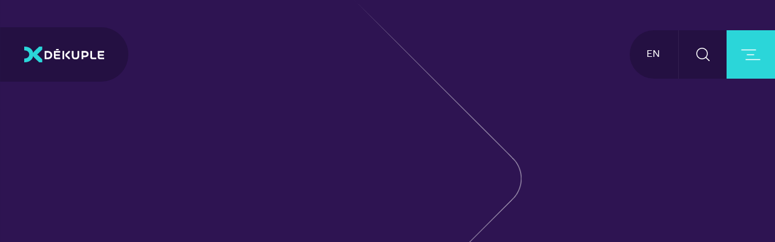

--- FILE ---
content_type: text/html; charset=utf-8
request_url: https://www.google.com/recaptcha/api2/anchor?ar=1&k=6Ler_bAeAAAAAM_9PkfMpOR7hMydpmh8Bc8665Lz&co=aHR0cHM6Ly93d3cuZGVrdXBsZS5jb206NDQz&hl=en&v=PoyoqOPhxBO7pBk68S4YbpHZ&size=invisible&anchor-ms=20000&execute-ms=30000&cb=cheaizq0k2mw
body_size: 48867
content:
<!DOCTYPE HTML><html dir="ltr" lang="en"><head><meta http-equiv="Content-Type" content="text/html; charset=UTF-8">
<meta http-equiv="X-UA-Compatible" content="IE=edge">
<title>reCAPTCHA</title>
<style type="text/css">
/* cyrillic-ext */
@font-face {
  font-family: 'Roboto';
  font-style: normal;
  font-weight: 400;
  font-stretch: 100%;
  src: url(//fonts.gstatic.com/s/roboto/v48/KFO7CnqEu92Fr1ME7kSn66aGLdTylUAMa3GUBHMdazTgWw.woff2) format('woff2');
  unicode-range: U+0460-052F, U+1C80-1C8A, U+20B4, U+2DE0-2DFF, U+A640-A69F, U+FE2E-FE2F;
}
/* cyrillic */
@font-face {
  font-family: 'Roboto';
  font-style: normal;
  font-weight: 400;
  font-stretch: 100%;
  src: url(//fonts.gstatic.com/s/roboto/v48/KFO7CnqEu92Fr1ME7kSn66aGLdTylUAMa3iUBHMdazTgWw.woff2) format('woff2');
  unicode-range: U+0301, U+0400-045F, U+0490-0491, U+04B0-04B1, U+2116;
}
/* greek-ext */
@font-face {
  font-family: 'Roboto';
  font-style: normal;
  font-weight: 400;
  font-stretch: 100%;
  src: url(//fonts.gstatic.com/s/roboto/v48/KFO7CnqEu92Fr1ME7kSn66aGLdTylUAMa3CUBHMdazTgWw.woff2) format('woff2');
  unicode-range: U+1F00-1FFF;
}
/* greek */
@font-face {
  font-family: 'Roboto';
  font-style: normal;
  font-weight: 400;
  font-stretch: 100%;
  src: url(//fonts.gstatic.com/s/roboto/v48/KFO7CnqEu92Fr1ME7kSn66aGLdTylUAMa3-UBHMdazTgWw.woff2) format('woff2');
  unicode-range: U+0370-0377, U+037A-037F, U+0384-038A, U+038C, U+038E-03A1, U+03A3-03FF;
}
/* math */
@font-face {
  font-family: 'Roboto';
  font-style: normal;
  font-weight: 400;
  font-stretch: 100%;
  src: url(//fonts.gstatic.com/s/roboto/v48/KFO7CnqEu92Fr1ME7kSn66aGLdTylUAMawCUBHMdazTgWw.woff2) format('woff2');
  unicode-range: U+0302-0303, U+0305, U+0307-0308, U+0310, U+0312, U+0315, U+031A, U+0326-0327, U+032C, U+032F-0330, U+0332-0333, U+0338, U+033A, U+0346, U+034D, U+0391-03A1, U+03A3-03A9, U+03B1-03C9, U+03D1, U+03D5-03D6, U+03F0-03F1, U+03F4-03F5, U+2016-2017, U+2034-2038, U+203C, U+2040, U+2043, U+2047, U+2050, U+2057, U+205F, U+2070-2071, U+2074-208E, U+2090-209C, U+20D0-20DC, U+20E1, U+20E5-20EF, U+2100-2112, U+2114-2115, U+2117-2121, U+2123-214F, U+2190, U+2192, U+2194-21AE, U+21B0-21E5, U+21F1-21F2, U+21F4-2211, U+2213-2214, U+2216-22FF, U+2308-230B, U+2310, U+2319, U+231C-2321, U+2336-237A, U+237C, U+2395, U+239B-23B7, U+23D0, U+23DC-23E1, U+2474-2475, U+25AF, U+25B3, U+25B7, U+25BD, U+25C1, U+25CA, U+25CC, U+25FB, U+266D-266F, U+27C0-27FF, U+2900-2AFF, U+2B0E-2B11, U+2B30-2B4C, U+2BFE, U+3030, U+FF5B, U+FF5D, U+1D400-1D7FF, U+1EE00-1EEFF;
}
/* symbols */
@font-face {
  font-family: 'Roboto';
  font-style: normal;
  font-weight: 400;
  font-stretch: 100%;
  src: url(//fonts.gstatic.com/s/roboto/v48/KFO7CnqEu92Fr1ME7kSn66aGLdTylUAMaxKUBHMdazTgWw.woff2) format('woff2');
  unicode-range: U+0001-000C, U+000E-001F, U+007F-009F, U+20DD-20E0, U+20E2-20E4, U+2150-218F, U+2190, U+2192, U+2194-2199, U+21AF, U+21E6-21F0, U+21F3, U+2218-2219, U+2299, U+22C4-22C6, U+2300-243F, U+2440-244A, U+2460-24FF, U+25A0-27BF, U+2800-28FF, U+2921-2922, U+2981, U+29BF, U+29EB, U+2B00-2BFF, U+4DC0-4DFF, U+FFF9-FFFB, U+10140-1018E, U+10190-1019C, U+101A0, U+101D0-101FD, U+102E0-102FB, U+10E60-10E7E, U+1D2C0-1D2D3, U+1D2E0-1D37F, U+1F000-1F0FF, U+1F100-1F1AD, U+1F1E6-1F1FF, U+1F30D-1F30F, U+1F315, U+1F31C, U+1F31E, U+1F320-1F32C, U+1F336, U+1F378, U+1F37D, U+1F382, U+1F393-1F39F, U+1F3A7-1F3A8, U+1F3AC-1F3AF, U+1F3C2, U+1F3C4-1F3C6, U+1F3CA-1F3CE, U+1F3D4-1F3E0, U+1F3ED, U+1F3F1-1F3F3, U+1F3F5-1F3F7, U+1F408, U+1F415, U+1F41F, U+1F426, U+1F43F, U+1F441-1F442, U+1F444, U+1F446-1F449, U+1F44C-1F44E, U+1F453, U+1F46A, U+1F47D, U+1F4A3, U+1F4B0, U+1F4B3, U+1F4B9, U+1F4BB, U+1F4BF, U+1F4C8-1F4CB, U+1F4D6, U+1F4DA, U+1F4DF, U+1F4E3-1F4E6, U+1F4EA-1F4ED, U+1F4F7, U+1F4F9-1F4FB, U+1F4FD-1F4FE, U+1F503, U+1F507-1F50B, U+1F50D, U+1F512-1F513, U+1F53E-1F54A, U+1F54F-1F5FA, U+1F610, U+1F650-1F67F, U+1F687, U+1F68D, U+1F691, U+1F694, U+1F698, U+1F6AD, U+1F6B2, U+1F6B9-1F6BA, U+1F6BC, U+1F6C6-1F6CF, U+1F6D3-1F6D7, U+1F6E0-1F6EA, U+1F6F0-1F6F3, U+1F6F7-1F6FC, U+1F700-1F7FF, U+1F800-1F80B, U+1F810-1F847, U+1F850-1F859, U+1F860-1F887, U+1F890-1F8AD, U+1F8B0-1F8BB, U+1F8C0-1F8C1, U+1F900-1F90B, U+1F93B, U+1F946, U+1F984, U+1F996, U+1F9E9, U+1FA00-1FA6F, U+1FA70-1FA7C, U+1FA80-1FA89, U+1FA8F-1FAC6, U+1FACE-1FADC, U+1FADF-1FAE9, U+1FAF0-1FAF8, U+1FB00-1FBFF;
}
/* vietnamese */
@font-face {
  font-family: 'Roboto';
  font-style: normal;
  font-weight: 400;
  font-stretch: 100%;
  src: url(//fonts.gstatic.com/s/roboto/v48/KFO7CnqEu92Fr1ME7kSn66aGLdTylUAMa3OUBHMdazTgWw.woff2) format('woff2');
  unicode-range: U+0102-0103, U+0110-0111, U+0128-0129, U+0168-0169, U+01A0-01A1, U+01AF-01B0, U+0300-0301, U+0303-0304, U+0308-0309, U+0323, U+0329, U+1EA0-1EF9, U+20AB;
}
/* latin-ext */
@font-face {
  font-family: 'Roboto';
  font-style: normal;
  font-weight: 400;
  font-stretch: 100%;
  src: url(//fonts.gstatic.com/s/roboto/v48/KFO7CnqEu92Fr1ME7kSn66aGLdTylUAMa3KUBHMdazTgWw.woff2) format('woff2');
  unicode-range: U+0100-02BA, U+02BD-02C5, U+02C7-02CC, U+02CE-02D7, U+02DD-02FF, U+0304, U+0308, U+0329, U+1D00-1DBF, U+1E00-1E9F, U+1EF2-1EFF, U+2020, U+20A0-20AB, U+20AD-20C0, U+2113, U+2C60-2C7F, U+A720-A7FF;
}
/* latin */
@font-face {
  font-family: 'Roboto';
  font-style: normal;
  font-weight: 400;
  font-stretch: 100%;
  src: url(//fonts.gstatic.com/s/roboto/v48/KFO7CnqEu92Fr1ME7kSn66aGLdTylUAMa3yUBHMdazQ.woff2) format('woff2');
  unicode-range: U+0000-00FF, U+0131, U+0152-0153, U+02BB-02BC, U+02C6, U+02DA, U+02DC, U+0304, U+0308, U+0329, U+2000-206F, U+20AC, U+2122, U+2191, U+2193, U+2212, U+2215, U+FEFF, U+FFFD;
}
/* cyrillic-ext */
@font-face {
  font-family: 'Roboto';
  font-style: normal;
  font-weight: 500;
  font-stretch: 100%;
  src: url(//fonts.gstatic.com/s/roboto/v48/KFO7CnqEu92Fr1ME7kSn66aGLdTylUAMa3GUBHMdazTgWw.woff2) format('woff2');
  unicode-range: U+0460-052F, U+1C80-1C8A, U+20B4, U+2DE0-2DFF, U+A640-A69F, U+FE2E-FE2F;
}
/* cyrillic */
@font-face {
  font-family: 'Roboto';
  font-style: normal;
  font-weight: 500;
  font-stretch: 100%;
  src: url(//fonts.gstatic.com/s/roboto/v48/KFO7CnqEu92Fr1ME7kSn66aGLdTylUAMa3iUBHMdazTgWw.woff2) format('woff2');
  unicode-range: U+0301, U+0400-045F, U+0490-0491, U+04B0-04B1, U+2116;
}
/* greek-ext */
@font-face {
  font-family: 'Roboto';
  font-style: normal;
  font-weight: 500;
  font-stretch: 100%;
  src: url(//fonts.gstatic.com/s/roboto/v48/KFO7CnqEu92Fr1ME7kSn66aGLdTylUAMa3CUBHMdazTgWw.woff2) format('woff2');
  unicode-range: U+1F00-1FFF;
}
/* greek */
@font-face {
  font-family: 'Roboto';
  font-style: normal;
  font-weight: 500;
  font-stretch: 100%;
  src: url(//fonts.gstatic.com/s/roboto/v48/KFO7CnqEu92Fr1ME7kSn66aGLdTylUAMa3-UBHMdazTgWw.woff2) format('woff2');
  unicode-range: U+0370-0377, U+037A-037F, U+0384-038A, U+038C, U+038E-03A1, U+03A3-03FF;
}
/* math */
@font-face {
  font-family: 'Roboto';
  font-style: normal;
  font-weight: 500;
  font-stretch: 100%;
  src: url(//fonts.gstatic.com/s/roboto/v48/KFO7CnqEu92Fr1ME7kSn66aGLdTylUAMawCUBHMdazTgWw.woff2) format('woff2');
  unicode-range: U+0302-0303, U+0305, U+0307-0308, U+0310, U+0312, U+0315, U+031A, U+0326-0327, U+032C, U+032F-0330, U+0332-0333, U+0338, U+033A, U+0346, U+034D, U+0391-03A1, U+03A3-03A9, U+03B1-03C9, U+03D1, U+03D5-03D6, U+03F0-03F1, U+03F4-03F5, U+2016-2017, U+2034-2038, U+203C, U+2040, U+2043, U+2047, U+2050, U+2057, U+205F, U+2070-2071, U+2074-208E, U+2090-209C, U+20D0-20DC, U+20E1, U+20E5-20EF, U+2100-2112, U+2114-2115, U+2117-2121, U+2123-214F, U+2190, U+2192, U+2194-21AE, U+21B0-21E5, U+21F1-21F2, U+21F4-2211, U+2213-2214, U+2216-22FF, U+2308-230B, U+2310, U+2319, U+231C-2321, U+2336-237A, U+237C, U+2395, U+239B-23B7, U+23D0, U+23DC-23E1, U+2474-2475, U+25AF, U+25B3, U+25B7, U+25BD, U+25C1, U+25CA, U+25CC, U+25FB, U+266D-266F, U+27C0-27FF, U+2900-2AFF, U+2B0E-2B11, U+2B30-2B4C, U+2BFE, U+3030, U+FF5B, U+FF5D, U+1D400-1D7FF, U+1EE00-1EEFF;
}
/* symbols */
@font-face {
  font-family: 'Roboto';
  font-style: normal;
  font-weight: 500;
  font-stretch: 100%;
  src: url(//fonts.gstatic.com/s/roboto/v48/KFO7CnqEu92Fr1ME7kSn66aGLdTylUAMaxKUBHMdazTgWw.woff2) format('woff2');
  unicode-range: U+0001-000C, U+000E-001F, U+007F-009F, U+20DD-20E0, U+20E2-20E4, U+2150-218F, U+2190, U+2192, U+2194-2199, U+21AF, U+21E6-21F0, U+21F3, U+2218-2219, U+2299, U+22C4-22C6, U+2300-243F, U+2440-244A, U+2460-24FF, U+25A0-27BF, U+2800-28FF, U+2921-2922, U+2981, U+29BF, U+29EB, U+2B00-2BFF, U+4DC0-4DFF, U+FFF9-FFFB, U+10140-1018E, U+10190-1019C, U+101A0, U+101D0-101FD, U+102E0-102FB, U+10E60-10E7E, U+1D2C0-1D2D3, U+1D2E0-1D37F, U+1F000-1F0FF, U+1F100-1F1AD, U+1F1E6-1F1FF, U+1F30D-1F30F, U+1F315, U+1F31C, U+1F31E, U+1F320-1F32C, U+1F336, U+1F378, U+1F37D, U+1F382, U+1F393-1F39F, U+1F3A7-1F3A8, U+1F3AC-1F3AF, U+1F3C2, U+1F3C4-1F3C6, U+1F3CA-1F3CE, U+1F3D4-1F3E0, U+1F3ED, U+1F3F1-1F3F3, U+1F3F5-1F3F7, U+1F408, U+1F415, U+1F41F, U+1F426, U+1F43F, U+1F441-1F442, U+1F444, U+1F446-1F449, U+1F44C-1F44E, U+1F453, U+1F46A, U+1F47D, U+1F4A3, U+1F4B0, U+1F4B3, U+1F4B9, U+1F4BB, U+1F4BF, U+1F4C8-1F4CB, U+1F4D6, U+1F4DA, U+1F4DF, U+1F4E3-1F4E6, U+1F4EA-1F4ED, U+1F4F7, U+1F4F9-1F4FB, U+1F4FD-1F4FE, U+1F503, U+1F507-1F50B, U+1F50D, U+1F512-1F513, U+1F53E-1F54A, U+1F54F-1F5FA, U+1F610, U+1F650-1F67F, U+1F687, U+1F68D, U+1F691, U+1F694, U+1F698, U+1F6AD, U+1F6B2, U+1F6B9-1F6BA, U+1F6BC, U+1F6C6-1F6CF, U+1F6D3-1F6D7, U+1F6E0-1F6EA, U+1F6F0-1F6F3, U+1F6F7-1F6FC, U+1F700-1F7FF, U+1F800-1F80B, U+1F810-1F847, U+1F850-1F859, U+1F860-1F887, U+1F890-1F8AD, U+1F8B0-1F8BB, U+1F8C0-1F8C1, U+1F900-1F90B, U+1F93B, U+1F946, U+1F984, U+1F996, U+1F9E9, U+1FA00-1FA6F, U+1FA70-1FA7C, U+1FA80-1FA89, U+1FA8F-1FAC6, U+1FACE-1FADC, U+1FADF-1FAE9, U+1FAF0-1FAF8, U+1FB00-1FBFF;
}
/* vietnamese */
@font-face {
  font-family: 'Roboto';
  font-style: normal;
  font-weight: 500;
  font-stretch: 100%;
  src: url(//fonts.gstatic.com/s/roboto/v48/KFO7CnqEu92Fr1ME7kSn66aGLdTylUAMa3OUBHMdazTgWw.woff2) format('woff2');
  unicode-range: U+0102-0103, U+0110-0111, U+0128-0129, U+0168-0169, U+01A0-01A1, U+01AF-01B0, U+0300-0301, U+0303-0304, U+0308-0309, U+0323, U+0329, U+1EA0-1EF9, U+20AB;
}
/* latin-ext */
@font-face {
  font-family: 'Roboto';
  font-style: normal;
  font-weight: 500;
  font-stretch: 100%;
  src: url(//fonts.gstatic.com/s/roboto/v48/KFO7CnqEu92Fr1ME7kSn66aGLdTylUAMa3KUBHMdazTgWw.woff2) format('woff2');
  unicode-range: U+0100-02BA, U+02BD-02C5, U+02C7-02CC, U+02CE-02D7, U+02DD-02FF, U+0304, U+0308, U+0329, U+1D00-1DBF, U+1E00-1E9F, U+1EF2-1EFF, U+2020, U+20A0-20AB, U+20AD-20C0, U+2113, U+2C60-2C7F, U+A720-A7FF;
}
/* latin */
@font-face {
  font-family: 'Roboto';
  font-style: normal;
  font-weight: 500;
  font-stretch: 100%;
  src: url(//fonts.gstatic.com/s/roboto/v48/KFO7CnqEu92Fr1ME7kSn66aGLdTylUAMa3yUBHMdazQ.woff2) format('woff2');
  unicode-range: U+0000-00FF, U+0131, U+0152-0153, U+02BB-02BC, U+02C6, U+02DA, U+02DC, U+0304, U+0308, U+0329, U+2000-206F, U+20AC, U+2122, U+2191, U+2193, U+2212, U+2215, U+FEFF, U+FFFD;
}
/* cyrillic-ext */
@font-face {
  font-family: 'Roboto';
  font-style: normal;
  font-weight: 900;
  font-stretch: 100%;
  src: url(//fonts.gstatic.com/s/roboto/v48/KFO7CnqEu92Fr1ME7kSn66aGLdTylUAMa3GUBHMdazTgWw.woff2) format('woff2');
  unicode-range: U+0460-052F, U+1C80-1C8A, U+20B4, U+2DE0-2DFF, U+A640-A69F, U+FE2E-FE2F;
}
/* cyrillic */
@font-face {
  font-family: 'Roboto';
  font-style: normal;
  font-weight: 900;
  font-stretch: 100%;
  src: url(//fonts.gstatic.com/s/roboto/v48/KFO7CnqEu92Fr1ME7kSn66aGLdTylUAMa3iUBHMdazTgWw.woff2) format('woff2');
  unicode-range: U+0301, U+0400-045F, U+0490-0491, U+04B0-04B1, U+2116;
}
/* greek-ext */
@font-face {
  font-family: 'Roboto';
  font-style: normal;
  font-weight: 900;
  font-stretch: 100%;
  src: url(//fonts.gstatic.com/s/roboto/v48/KFO7CnqEu92Fr1ME7kSn66aGLdTylUAMa3CUBHMdazTgWw.woff2) format('woff2');
  unicode-range: U+1F00-1FFF;
}
/* greek */
@font-face {
  font-family: 'Roboto';
  font-style: normal;
  font-weight: 900;
  font-stretch: 100%;
  src: url(//fonts.gstatic.com/s/roboto/v48/KFO7CnqEu92Fr1ME7kSn66aGLdTylUAMa3-UBHMdazTgWw.woff2) format('woff2');
  unicode-range: U+0370-0377, U+037A-037F, U+0384-038A, U+038C, U+038E-03A1, U+03A3-03FF;
}
/* math */
@font-face {
  font-family: 'Roboto';
  font-style: normal;
  font-weight: 900;
  font-stretch: 100%;
  src: url(//fonts.gstatic.com/s/roboto/v48/KFO7CnqEu92Fr1ME7kSn66aGLdTylUAMawCUBHMdazTgWw.woff2) format('woff2');
  unicode-range: U+0302-0303, U+0305, U+0307-0308, U+0310, U+0312, U+0315, U+031A, U+0326-0327, U+032C, U+032F-0330, U+0332-0333, U+0338, U+033A, U+0346, U+034D, U+0391-03A1, U+03A3-03A9, U+03B1-03C9, U+03D1, U+03D5-03D6, U+03F0-03F1, U+03F4-03F5, U+2016-2017, U+2034-2038, U+203C, U+2040, U+2043, U+2047, U+2050, U+2057, U+205F, U+2070-2071, U+2074-208E, U+2090-209C, U+20D0-20DC, U+20E1, U+20E5-20EF, U+2100-2112, U+2114-2115, U+2117-2121, U+2123-214F, U+2190, U+2192, U+2194-21AE, U+21B0-21E5, U+21F1-21F2, U+21F4-2211, U+2213-2214, U+2216-22FF, U+2308-230B, U+2310, U+2319, U+231C-2321, U+2336-237A, U+237C, U+2395, U+239B-23B7, U+23D0, U+23DC-23E1, U+2474-2475, U+25AF, U+25B3, U+25B7, U+25BD, U+25C1, U+25CA, U+25CC, U+25FB, U+266D-266F, U+27C0-27FF, U+2900-2AFF, U+2B0E-2B11, U+2B30-2B4C, U+2BFE, U+3030, U+FF5B, U+FF5D, U+1D400-1D7FF, U+1EE00-1EEFF;
}
/* symbols */
@font-face {
  font-family: 'Roboto';
  font-style: normal;
  font-weight: 900;
  font-stretch: 100%;
  src: url(//fonts.gstatic.com/s/roboto/v48/KFO7CnqEu92Fr1ME7kSn66aGLdTylUAMaxKUBHMdazTgWw.woff2) format('woff2');
  unicode-range: U+0001-000C, U+000E-001F, U+007F-009F, U+20DD-20E0, U+20E2-20E4, U+2150-218F, U+2190, U+2192, U+2194-2199, U+21AF, U+21E6-21F0, U+21F3, U+2218-2219, U+2299, U+22C4-22C6, U+2300-243F, U+2440-244A, U+2460-24FF, U+25A0-27BF, U+2800-28FF, U+2921-2922, U+2981, U+29BF, U+29EB, U+2B00-2BFF, U+4DC0-4DFF, U+FFF9-FFFB, U+10140-1018E, U+10190-1019C, U+101A0, U+101D0-101FD, U+102E0-102FB, U+10E60-10E7E, U+1D2C0-1D2D3, U+1D2E0-1D37F, U+1F000-1F0FF, U+1F100-1F1AD, U+1F1E6-1F1FF, U+1F30D-1F30F, U+1F315, U+1F31C, U+1F31E, U+1F320-1F32C, U+1F336, U+1F378, U+1F37D, U+1F382, U+1F393-1F39F, U+1F3A7-1F3A8, U+1F3AC-1F3AF, U+1F3C2, U+1F3C4-1F3C6, U+1F3CA-1F3CE, U+1F3D4-1F3E0, U+1F3ED, U+1F3F1-1F3F3, U+1F3F5-1F3F7, U+1F408, U+1F415, U+1F41F, U+1F426, U+1F43F, U+1F441-1F442, U+1F444, U+1F446-1F449, U+1F44C-1F44E, U+1F453, U+1F46A, U+1F47D, U+1F4A3, U+1F4B0, U+1F4B3, U+1F4B9, U+1F4BB, U+1F4BF, U+1F4C8-1F4CB, U+1F4D6, U+1F4DA, U+1F4DF, U+1F4E3-1F4E6, U+1F4EA-1F4ED, U+1F4F7, U+1F4F9-1F4FB, U+1F4FD-1F4FE, U+1F503, U+1F507-1F50B, U+1F50D, U+1F512-1F513, U+1F53E-1F54A, U+1F54F-1F5FA, U+1F610, U+1F650-1F67F, U+1F687, U+1F68D, U+1F691, U+1F694, U+1F698, U+1F6AD, U+1F6B2, U+1F6B9-1F6BA, U+1F6BC, U+1F6C6-1F6CF, U+1F6D3-1F6D7, U+1F6E0-1F6EA, U+1F6F0-1F6F3, U+1F6F7-1F6FC, U+1F700-1F7FF, U+1F800-1F80B, U+1F810-1F847, U+1F850-1F859, U+1F860-1F887, U+1F890-1F8AD, U+1F8B0-1F8BB, U+1F8C0-1F8C1, U+1F900-1F90B, U+1F93B, U+1F946, U+1F984, U+1F996, U+1F9E9, U+1FA00-1FA6F, U+1FA70-1FA7C, U+1FA80-1FA89, U+1FA8F-1FAC6, U+1FACE-1FADC, U+1FADF-1FAE9, U+1FAF0-1FAF8, U+1FB00-1FBFF;
}
/* vietnamese */
@font-face {
  font-family: 'Roboto';
  font-style: normal;
  font-weight: 900;
  font-stretch: 100%;
  src: url(//fonts.gstatic.com/s/roboto/v48/KFO7CnqEu92Fr1ME7kSn66aGLdTylUAMa3OUBHMdazTgWw.woff2) format('woff2');
  unicode-range: U+0102-0103, U+0110-0111, U+0128-0129, U+0168-0169, U+01A0-01A1, U+01AF-01B0, U+0300-0301, U+0303-0304, U+0308-0309, U+0323, U+0329, U+1EA0-1EF9, U+20AB;
}
/* latin-ext */
@font-face {
  font-family: 'Roboto';
  font-style: normal;
  font-weight: 900;
  font-stretch: 100%;
  src: url(//fonts.gstatic.com/s/roboto/v48/KFO7CnqEu92Fr1ME7kSn66aGLdTylUAMa3KUBHMdazTgWw.woff2) format('woff2');
  unicode-range: U+0100-02BA, U+02BD-02C5, U+02C7-02CC, U+02CE-02D7, U+02DD-02FF, U+0304, U+0308, U+0329, U+1D00-1DBF, U+1E00-1E9F, U+1EF2-1EFF, U+2020, U+20A0-20AB, U+20AD-20C0, U+2113, U+2C60-2C7F, U+A720-A7FF;
}
/* latin */
@font-face {
  font-family: 'Roboto';
  font-style: normal;
  font-weight: 900;
  font-stretch: 100%;
  src: url(//fonts.gstatic.com/s/roboto/v48/KFO7CnqEu92Fr1ME7kSn66aGLdTylUAMa3yUBHMdazQ.woff2) format('woff2');
  unicode-range: U+0000-00FF, U+0131, U+0152-0153, U+02BB-02BC, U+02C6, U+02DA, U+02DC, U+0304, U+0308, U+0329, U+2000-206F, U+20AC, U+2122, U+2191, U+2193, U+2212, U+2215, U+FEFF, U+FFFD;
}

</style>
<link rel="stylesheet" type="text/css" href="https://www.gstatic.com/recaptcha/releases/PoyoqOPhxBO7pBk68S4YbpHZ/styles__ltr.css">
<script nonce="cjPv6w5dPycyGZ8k0nA7RQ" type="text/javascript">window['__recaptcha_api'] = 'https://www.google.com/recaptcha/api2/';</script>
<script type="text/javascript" src="https://www.gstatic.com/recaptcha/releases/PoyoqOPhxBO7pBk68S4YbpHZ/recaptcha__en.js" nonce="cjPv6w5dPycyGZ8k0nA7RQ">
      
    </script></head>
<body><div id="rc-anchor-alert" class="rc-anchor-alert"></div>
<input type="hidden" id="recaptcha-token" value="[base64]">
<script type="text/javascript" nonce="cjPv6w5dPycyGZ8k0nA7RQ">
      recaptcha.anchor.Main.init("[\x22ainput\x22,[\x22bgdata\x22,\x22\x22,\[base64]/[base64]/[base64]/bmV3IHJbeF0oY1swXSk6RT09Mj9uZXcgclt4XShjWzBdLGNbMV0pOkU9PTM/bmV3IHJbeF0oY1swXSxjWzFdLGNbMl0pOkU9PTQ/[base64]/[base64]/[base64]/[base64]/[base64]/[base64]/[base64]/[base64]\x22,\[base64]\x22,\x22YsOUwogzQHzCnsOrwo7CiX/DpsOSw4DCkcKCQl5MaxjCtSTClsKgDTjDhh3DiRbDuMODw7RCwoh/w7fCjMK6wqDCusK9ckbDjMKQw518Ahw5wo8MJMO1CMKhOMKIwqtQwq/Dl8Ohw7xNW8KHwrfDqS0Ewr/Dk8OcZsKkwrQ7ScOvd8KcC8OkccOfw7rDnE7DpsKENMKHVyPCjh/Dlmk7wpl2w77DimzCqFbCi8KPXcONbwvDq8OcN8KKXMOdNRzCkMOKwoLDoldoE8OhHsKvw7rDgDPDtsOVwo3CgMK6fMK/w4TCgsOsw7HDvDIIAMKlfcO2HggrUsO8TBrDkyLDhcKmVsKJSsKJwqDCkMKvKQDCisKxwpDChSFKw4vCo1A/RcO0Xy5xwoPDrgXDnMKWw6XCqsOow5I4JsO/wpfCvcKmLMOcwr82wqLDvMKKwo7CvsKpDhU2woRwfEjDoEDCvlDCnCDDukvDpcOATikLw6bCoknDmEIlWCfCj8OoKMOJwr/CvsKcBMOJw73DmsOxw4hDf3cmRGoIVQ8Vw7PDjcOUwrnDsnQiUiQHwoDCoCR0XcOrV1psdsOAOV0CVjDCicObwpYRPUfDgnbDlV7CgsOOVcOhw7MLdMOPw5LDpm/[base64]/VWHCrsK8wqXCqxbCsgQ/[base64]/w7nCgE0dwqkSUcOtw70Jw6ZFIMKlcMOmwpteGnMKMsOfw4dLf8Kmw4TCqsO7HMKjFcOwwo3CqGAlPxIGw6dLTFbDqCbDomNrwqjDoUxYQsODw5DDnsOdwoJ3w7nCvVFQHsKPT8KTwptaw6zDssO/wp/[base64]/w4QlccKGGQbCqMOLFMO2JsKeL8O0KMOzRDLChMOiRMOUw4ZmGCsYw4jDhGPCqHvDisOVGjXCqH4KwrhXGMK7wospw5F6fsKlF8OECw43HANGw6gkw5nDsDzDpEE/w4fCq8OKKSs/SsOwwpjCngYpw6pAI8OHw6nCqcOIwofCk2DDkHV7aBote8OPWcKkQcOObMOUwrxiw6R1w6sJcMOYw7xSJMOkeW5TAsOwwpUsw6/CvgwxDBBIw44yworCpTZYwrXDvcOCVRcWXMKBNXrDtTfClcKoC8ObNXnCt0rCnMKaA8K7wodiwpTCqMOWKlLCusORUX9cwpJyTjPDuFbDlFTDlV7CszVsw68hw5dTw4Z/w58zw57DscO9fMKwScKOwozChsOhw5dQZcOIGwXClsKCw7TCisKHwpwyAmjChXvDqsOvLjg8w7nDhcKuNzXCk07DhxZJw5bCh8OjZFJgalx3wqgbw6DCthoAw70cVMOQwpUew78Kw5LCqSBnw4pGwoXDrmdFOMKjD8OiMU3Do1lzVcOJwqh/wrPCpDl9wo98woAaYMKxw7dywoHDlcKVwoMTZXLCl3zChcOTRWjCnMOzOFPCucK8wpYoV1UJPi5Ow7M/[base64]/[base64]/DvB0hw6rDgcKYwprDuG1wwpbClsKHwpRUw5Vpw43Do0Q8D0DCkMOzasO/[base64]/w7fDnxrDviIvWmckwpHDuCbDkAHDhgpqw7TCh3XCqEUMwqonw5PDnkPCpsKsV8Kewo7DqsOrw7AyFzRvw5VPCMKsw7DChlDCpsOOw4cHwqHDhMKSw6PCqWNqwpbDiwRhEMOVKSpXwpHDosOTw6PDtCd9csK/AMOxw6ICVsKHFylMwrUsOsOyw7BQwoEUw7XCsBsMw5LDnMKowo7ChMOtM3EfCcOwHE3Ds2PChAFrwpLChsKBwqLDij/DosK7Ch/[base64]/w7kPQMK1wrfDq8K/NwE6XnfDnXBQwr9VI8OmOcOuwqMewpcCw6DDuMOUAsKvwrxEwqXCj8O3wrQLw6nCtjDDlMOhCVVywpTCp2ciL8KxScKWwoPCtsODw7zDs3XClsOGWHwWw5rDu0vChnnDqHrDm8KDwpgxwrDChsK0wrpTWWt+JsO/E0EJwrbDtgRdT0ZPYMOwBMOAwpXDu3E4wqHDtwFHw5XDmcOUwp5IwqnCtGHCpHHCtMO3UMKLL8Ohwq4Wwr5pwonCiMO6eXhJcTHCpcKSw51kw7/Chy4Qwq5XHsKbw6fDh8KuWsKVwqvDksOlw6M6w4kwEA9lwpM1BQnCrRbDq8KgJgzCgRXDtTNReMKuwoDDtT1Mwq3CqcOjEVlawqTCs8OYesOWJnTDs17CiQBcwphVODLCmsObw7sTYw/DmhLDosKyLnjDrcKZV0ItF8OuYUNVw6zDsMOyeUkww55/diw6w7cQNlHDlMKBwoZXIMKbw6PCjMOWJD7CisOEw4PDtRvDvsOfw7w/[base64]/[base64]/CuMOtU1MyQsOSBkhhdTILesOjdsOPPsKGH8Kiw6EEw49swpg8wrhsw4hRPxo3PyRaw6MibwTDqcKRw6V7wrzCpnLCq2PDn8ODw47Cvh3CusObTMKBw5sCwr/Cv10wEwUiIMKnNQBdPcO8HMO/SR/ChCvDrcKEFjVgwqw+w70GwrjDr8KMckMUFMKMw4XDhgTDmi/DisKVwrLDhWJtehAIwq58wonCn0HDtmrCqC1SwrfDuEHCsXTDmg/DvcOdw5x6w65QFkvDkcKpwpEAw40gC8Kvw4rDvsKxwoXCohsHwpHCqsKufcOHwrfDrMOyw45tw6jCvsKjw6AswovCtMOKw4wvw5/CnShOwo/DkMKTwrd9w5BUwq41CMOieVTDsl7DrsOtwqgpwonDjcONS2vCgsKQwo/Cj1NePcKrw4RTwonDtcK/XcKORDfCiwrDvzDDjX94PsKGcVfCqMO0woczw4AmRcOAw7LCg2fDmsOZBn3Cl0M6NsKZcsKjOX/[base64]/DpMOewrkXPzIawpQAKMKtw7LCpyHDpmfCkjjCmsO+w6N3wqfDqMK/wrvCtzkwfMOPwpzCkcKwwppKc1/DosO0w6IMZcKtwrrCncO/w7TCsMKzwq/Cm0/DnMKHwpc6w4hLw78yNcO7a8KywqRGE8K5w4nCqMOtw69KaB03JyXDu1DCmmbDjE/ClgsKTsKvV8OTPMKVeQZ9w64/ARDCpC3Cv8OzPMKqw5jCqnpuwqdPPsO/IcKewrB5ecKvTcOoEx59w7JhIi54dMKLwobDpzDDsDkTw5XCgMKrPMKfwofDtTfDucKaQMOULy5iKsKADQp+wqNpwpAEw4ltwrcWw55LQcOLwqU/[base64]/Ct8KYHwTCvcKbMm/[base64]/Ch2jCs8OIK8O+acOKMsKCw6/CrMK5F8Owwqwiw5ZCf8OGw5xvwo9Ob1hgwpJvw6vDt8KLw6tbw5PDsMOtwqUHwoPDlH/Dq8O5wqrDgV5PfsKAw7DDpF5mw74gRsKsw7xRI8KuFnZHw6geOcKqNipaw4lIw6Uwwo99a2VvKjPDj8OodwrCpQwmw4zDq8KMw5fDnh3DkGPCucOkw5g4wp7Cn1s1BsOywqw/w5nClSHDgxrDlMOJw6HChxvCjMOewpzDuF/DuMOnwq7DjcKzwrzDqG5yXcOaw4IDw7rCosOhVWrCrsOWe3/DryHDvB80w6vDmh3DsmvDh8KQFHDCtcKYw541TsKTGQQqPw7DuGg4wr9/MxfDmR7DpcOow78Lw4ZAw7h/DcOdwrQ6NcKnwrF9UQIaw7fDkMK9ecOLcxlkwrxCesOIwoBgP0tSw7vCnMKhw4M9ajrCnMOfA8KEw4bCiMKPw7nDimXCpsK+RC/DtU7CjlfDgyRsK8Kuwp/DuQ3CvHoSfA/Dvj8Sw4jDpsOgf3w6w4F5wpApwrTDg8KIw7UhwpIqwq3DhMKLGcOrecKVZcK8w77CjcKswr0afcORU0ZZw4XCqMKNbx8jWkRbd1M7w7vCj2MDHx0ma2HDkW7DiQ3Cr1QewqLDvmgJw4vCjwXChsOAw7ooSgEiBcKpJ1/[base64]/w6lkUcKWUjnDjsKGJcKDw7gNwrUNGyTDg8O2X8OhEnzCmsKxw50rw6sWw6vCpsOLw6t0YWwzZMKHw6wDOcOXwqQUw4BzwrFKZ8KMBWfDiMO0MsKfHsOSIB/CqcOhwrHCvMOgeHZuw53CryEMJC/CqkvDv3EFwrXDpiXCgVU3bVnDjVxKw4bChcOsw7PDoHUxw6XDtMOVw63Cry0KGcKIwqRJwoNUGsOpGivCq8OYFMK7BXzCk8KUwpgGwr8LLcKaw7HCmB8uw43DrMOKLHvCnxonw49fw6vDvMOow4c4wp/[base64]/b8Oawrt0ZcOuwoLCrHovYVoQw4o1wpQcDzdrfsODWMK6GQ/[base64]/Cq8KMGMKEwpHDncKAwoPCsHrDhMOMwrBuG0jDksKPwoTCig9Qw49BHhzDgQdIQcOmw7fDpQJyw6UtJ3/CvcKBaX5yRyUBw4/CmMOlWEzDgQlmwr8Ow7nCk8KHbcOSNMK8w4d5w7dSFcK8wq7ClcKKfwvCpH/DgDMRw7nCtxBREcK5dgR6OU5owq/[base64]/DjMK4YnvDmsKkGsOEA8OIw7bCiw1hecK4w6lONmvDtyDCrivCrsOHwqdQWXjCoMKbw6/DthR2IcO+w7vDrMOGZGnDtMKSwqgrFjImw60pwrTDtMOwGMOgw6nCtcKOw7Ujw7RCwpsOw7vDhMKqaMO/bUPCtsKRe08FHXjCuipDbDjDrsKqcsOuwr4rw71ow45dw5TCr8K1wo5Zw63DtsK0wok7w5/DmsOow5g7FMOedsOTYcOnPEBaMx/CoMORJcKWw5nDgMKKwrbCnkc1w5DChjkha3rDqDPCh1vDpcOnBzLCjMKqBAkvw5LCuMKXwrNQesKxw6V+w6QFwrwYEjpCcMKswrp1wqTCmUHDj8OLBBLCim7DksK7wrRYe25EaB/Cm8OZB8K4RcKeC8OZw5Yzw7/DtcOyDsOKwoVKMMOkAFbDpjlGwq/DrMKFwppRw77DscO7wqIvIMOdfMKQFcOnV8OEPnbCgRlHw7h2w7rDiz15wqjCkcK6wqzDnBMSXsOWw4UWamENw5N5w410OsKLR8Kuw4zCtCk0X8OOUFPDlRFOwrwrY13CocOyw70lwrbDp8K1DXFUwrEYSkYowptNY8OLwrdtKcOPwq3ClB40wrXDv8Kmw5I/QlRlZsO3DC5mwp9ra8KZw5bCpcKTw6Y/[base64]/woVsEsKeImjCksOrw7XCsE3CsB5gw6fCusOww7ArTUhkEcKzPlPCuB7CgH09w43Dl8Ktw7jDrgDDpQx9OT1nZMKOwqkNT8OPw5tzwrd/FMOYwrrDpsO/[base64]/DmHXDt27CmH7CgzLCng5bwosvVCzCsMK/[base64]/CqMK+CsKYwpE8w51zwpDCscOKV8OJVxjDj8Kcw4zDsVzCgmzDjMOxw5ViXMKfUE8VF8KvD8KfU8OoL1h9GsOpw4Z3CVbDksOaW8Oow79ew6wBWG1xw6dkwpDCkcKQbMKKwpI0wqDDocKBwqHDqV8CesKfwq3Cr0HCnMKaw58NwoQuwo3Ci8KNwq/ClWk/wrNnw4ROwp3ChxfDn2FncHtDJMKGwqMNZMOrw5zDiSfDgcOOw7NVSMK9SzfCl8KqAXgYFx0wwotgwp8HQ1jDoMO0VBzDusKKdWl7wottM8KTw4bCsgrCmQrClCvDt8KTwrbCo8OnfsKYRD7DqUxjwphvasKlwr4Tw5I2G8KfGBzDsMKiU8KEw73DvcKjXUA6PsK/[base64]/DkMOxwqNcEMOIQsOywo7DhMKeQXELw6/CsX3Ch8KCO8KzwovDuh/CrWkob8O/IH9zPcOuwqJRwqELw5fCg8OvPjNgwrHCrQHDncKXYBJHw73CiBzCg8KDwrDDsFDCqSY6Km3DiSguJsKvwqTCkTHDmsO/[base64]/Cg8O2w4xZYH5Cw51fw4pvwrLDqzjCr8Knw786wpJyw7bDuUQDCUjDmA7CgUZDJhUyWcKFwqBJasKJwrDCk8KoS8Oawp/Cp8KpJw97QXTDj8Otw4crSyDDoW0wKgw8OMOhURHDicKAwqkYSjgYZh/Di8O+PcKKEMOQwq7DrcOfXRfDoXDCgUcNw43CksKDf0zClxMrSkzDpi4Tw4klNMOmAxvDkB7Dp8KWeWUwCEHClRlRw7ERYlUYwpdew6wiRmDDmMOWwpDCv00kTMKpN8KkScOvU0seDsOzO8KAwqQpw7nCiSdUGjrDoB4iA8KgI0F/GUoEB2UjK0/ColXDpjvDmgghwp0Nwr5tAcK5BkcyK8K5w7XCqMOSwpXCmWBvwrA1dMKxZcOsYFLDgHRuw6oALX3CqyPCgcOlwqHCnkhBEhnDvy0eZcO5w7QEOgN8Cj5SRz5CGmvDokfCmMKCGCjDuALDmCnCvgPDuE3CkhHCiQ/DsMOIIsKgH3nDlMOFckoIGDdSZhjCpmIyUixbc8Knw4jDosOPf8ONY8OVE8KkeSoPJlpTw7HCtMOXFHliw4vDnVvCr8Ogw5PCqkvCsFkQw5lGwq8VGMKuwpzDqXUowozDlkHCncKYDcKww7Q9SsKoVDQ/[base64]/CvxMCSMOJwoDDnSnCvsOyBcKiVn4CG8OCwrsrCALCnCXCiVpKIMOmPcOGwpbDvAjCqsODT2LDmHXChF8bJMKkwpzCklvDmgrCmwnDmnXCj3PCrhltGzPCmsKnAMO/w5rCs8OIcg0RwoDDr8ODwrQRVEgSNMKtwoJnLMOMwq9sw6jDssKRHngew6HCuykGw63DmVt/wpIJwp9bfnPCqMOXwqLCq8KNWArCpUPCtMKYO8O1w55iWmjCkULDolEJHMO1w7UpFMKlMBXDgQbDmCFjw4wWMT/DgsKDwogUwpzClkjDhEYsah9zacOdfXNZw7FLDsKFw5Jyw4R/bjkVwp8Aw7jDj8OpI8O7w5XDpXbDmHp/XXHDlMOzIgtXwojCuwfChMOSwoIDT2zDtcOyFz7Ct8O/AFwZX8KPLcOUw4JAYkLDisKkwqvDiDfCrsO2PcOcasK7W8Kgci9+VsKKwqjDqHgpwps0A1fDvTHDujHCp8OvBAocw5jDqsOBwrDCqMOfwrs/wqlvw4kbw5oxwqAdwo/DiMKKw618wpthaVjCqMKmwqVEwpRJw6JNYcOgDcKcwr/Cv8Onw5YVM3/Dl8O2w6fCh3fCi8KJw7vDlMOswpkjS8OdeMKoccObQsKuw6gRaMOXTSl1w7bDvT8Yw6lFw7/DlTPCiMOlU8ONBBfDlcKdw7zDpQRWwqwlJEMWw4xHAcK1BsOiwoE1ZR4jwppgJSjCm2FaP8OXfRgTYMKfw4nDsQwPf8O+TMKDfcK5MAfDlAjDksOKwqnDmsK/woHDpcOsUsK8wqEDEsO9w7Akw6XCsCUQwrpVw7PDlHHDqyQ1H8KQJsORXQVSwpAaSsKtPsOefS9bCVTDoy/DghHCvwDDn8K4a8OXw4zDpwx+wpUtR8OVKgnCmsKTw5xCIX1Xw5AhwoJcN8O8wqcsDFbCijwWwqYyw7cicDwHw4XDpsKRUSrCmnrCvcOIU8KXLcKnBj5NKcKtw6HCv8KJwrE1TsOaw5QSPxFDIQfDr8Kaw7Vjw7BuGsKIw4YjP38DLD/DtzRawp/[base64]/CoWHDp8KRw5pyfMONFsKaf8Olw7/CrsKOD8OCQVXDqAQswqN6w7zDncKmC8OILcK+HcOqMSwAeSjDqgDChcKjWjZ6w7Zyw4DDj3AgLAzCo0ZtZMOWcsOww5fDvMKSw47DtQvDknzDnFlYw7/ChBHCr8OawoXDlCjDj8KbwrwFw4l5w4Zdw6IOFnjCqQnCqyI7w5nCrghnL8OswpA/[base64]/DnMKJHcKbw7l/csOsbsK+GsKMGnYlw4lnwrZrwolSwoDDqzRNwrJWTUvCrGkXwqPDssOLETE/YHB3WSXDp8O+wrPDnm52w7ZhIBR2BE9SwrY/[base64]/fTF2w6rClDfDrh8bw7hlZh3CgsKUYA4IwrQgd8OuScKwwo/DrsOLYXpswoE6wr0NIcO8w6YCC8K+w51XQsKfwrFCT8KZwrw1WMK1DcOpWcO6L8ONKsKxGXDDp8KCw61Pw6LDimLCkz7Cq8O5w5NKcHkwcF/[base64]/[base64]/[base64]/DlyLDqcKEw5/[base64]/DjMOiXGJXNRLCvRItw7/CtSNtwoHCvRrDnxZWw6/CnMObW0bCkcOiYMOZw4x2WMK9wopaw4ppwqXCqsOhwpMAYALDvMOAKntGwpDCtBQ3IMOjSFjDmF8dP0rDtsKpNkLCk8Oawp1awr/Ci8OfCMK8Zn7Cg8OgGGFrJ10CfMO8PGYQwoNVLcOtw5TCjH5jKXHCkwfCvxUUZcKhwqdKSEUXawTCusK3w7dPNcKsYsOxdjxXw650wp3CmnTChsKgw5/Dv8K7w73DmDo9wpXCq0EawobDtsKkGcKOwo3CpsKAdRHDtMKHeMOqD8KDw6lXH8OAUFjDh8KmAx3DkcOewqLDi8OePMKnw4vDgWfCmcOGdcK4wroxI3nDmMOLPcO4wqhgwoZ0w6svIcK6UHRuwrV1w6wdC8Kyw5/DqnIvVMOLbjBvwpjDqcO5wrkew4c4w6Iqwr/DqsK5R8KgEcO8wqhPwqfCiWDCrMOeF0Z4fcOjG8KSe312S0HCrMOEYMKiw4RrG8KtwrokwrljwrorS8OSwr/CnMOZwrQJeMKoQ8OqSTrDmcKgwpHDssKFwr7DplxpAcO5wpbDqGorw6LDpcOWEcOCwrjCncOrDFVhw67CowUVwo7CiMK4Vk02aMKgUDrDuMKDwqTDmi4HOsKECiXDm8KDeVogRMOoT1Fhw5TCvWsvw5BAKlPDscOpw7XDg8KSwrvDv8O/[base64]/Clktxw6HDjxxqWnN7IQLCjcK5w4g5wonDiMOWw7BRw7rDsA4Dw7sPVsKZOsKtYMKowozDj8KdCjvDlmU5woJsw7g0wqBDw59zJcKZw5HClzsxCMKzBn/Du8K3F37Cs2tNd1DDnAbDt2PDssK0wqxjwopWHCPDszoLwqzCucKbw681YcK1ewnCoj3Dm8Oawp8ec8O/w4pbcMOVwoLDoMKFw6LDuMKLwqNcwpQjXMO3wrlRwr7CkhZBHMKTw4DCuDxewpnDn8OdBiVvw4xfw6fClcKCwpY9IcKIw7A+wobDt8OMLMKnHsOtw74bBBTCh8O0w5N6DRnDmU3CgSgKw5jCglUzwoPCt8OwKMKbKBUFwojDj8K0Im/Di8KhO0PDoxLDry7DhiksGMO7AsKAYsOxwpBgw5AzwoPDqcKtwoPChyrCocOfwrA7w4fDpmTDhw5yNQx/GTrCg8KawrMDGsOcwolXwrMQwqcFacKKw6XCt8OBVR9fC8OPwpJ9w7LCgyVML8OyS2DCkcOKMcKgesOWw7hkw6JoeMO1E8K5GcOLw6LDhMKBw6fChsKuCR/Ck8KqwrU7w5/Ci3lrwr1/wovDk0Izwr3CjDlJwqjDhcOOBxIKRcKkwqwqbXbDlFnDgMKew6Ezwo3CnUrDrMKXw5Y5Ui8ywrQpw43ChMKxV8KGwovDrcK9w7YKw73CgsOGw6ktKMK/wrwmw4zCjxsGEwNFw6zDtGUBw5rClsK7M8OZw4sZL8KPeMOIwqojwoTDqcOaw7HDgzLDmyXDlnfCgSnDhMOVTFPDscOcw5NKZlHDpT7Cg3rDrg7DjAQ1woTCk8KXH3M3wqQhw5PDkMOtwpVjDcK7V8KAw4QYwol/WcK+w4HCscOOw4dZRsOKHDbCvg7CkMOEcXPDjwF7CsKIw5xZw57DmcKSBA/DuwEbAcOVCsK+Mlgewro9Q8OaYsOlFMORwrliwrdodsO8w6I8CSZZwohzT8KKwod+w6R3w7vChkdpXMOBwo0Gw68ew6/[base64]/[base64]/DvAJ/I8OVCHvCjgDCrsOxZsOywrHChXYBOMK0C8Kvw79TwpLDhHXCuispw7PDq8ObZsOlEsONw7Nlw4JSTMOzMRMNw7QRDxjDtcKUw75ZHsOsw4zDgkBBJMK1woDDvsOJw5DClU5YeMKBCsKKwoEyP0I/[base64]/DpEUaY8KPZzhiw7HCtSPDucOKe8OQW8OQw5/ChMO2fMKowqbDscOywoFUWBcIwoLCn8KUw6pEecOhecKjwpxge8K7w6FXw6rCv8OMYsOSw7DDt8KmDXzDpg7DusKJw4XCrMKrc2ZxOsOMeMK/woo4wpcUUB4iJCQvwpfCiU7DpsKhQSfClFPCuEFvQUXDuHM5CcK2P8OoOEPDqnDDpsKqw7hgwp8TWRHDvMKywpcuPGnDuz/[base64]/ASzDjybChcO5w5MAwo7Cj8OWdsOIw7YnGSonwo/CjsOcJ0V/F8KHTMOVOhfCpMO2wrRMKcORKRsNw7LCqsOSTsOGw53CmUvCskUrGXQkcFjDj8KBwpLCq3ceZMOBAMORw7XDjsOgI8Ovw5QkGcOPw7MZwoJKwp/[base64]/w4YEYTvCjMKgwq/CksOEBMKMw6t8DSHCuiBHHzLCmsOJKwbCvVPDjiEHwrModWTClEwLwofDrQ0Jw7fCu8OZw5HDlw/ChcKJwpRdwpLDkMKmwpADw7oRwpbDvDbDhMOfO0s+csKkHBFfMMOFwoXDlsO4w4nCmsKSw6nChcK7eUzDksOpwq7DpcOSEUNww5hVECpjIsONEMObQsKJwpV3w78hMUESw5/Dq3p7wqtww4HCnhEnwpXCsMKvwo3DvzxbUil5bg7Co8OMECYuwoY4ccO3w4EWdMOydsK5w4rDkQnDgsOiw6rCgANxwo/[base64]/QMK6w6dYwopLw5scwrc/Z8Kvw7rCp8K0wo3DnMK7AmjDgkDDq2XCsRRFwq7CliUGb8KQw71GYsK+AQ8NGDJiM8Olw4zDrsOpw6fDscKAccOcGUEmMcK+Sl4/[base64]/DrsKqaTpbCiTDncKdwplhw4fClcOQw4zDrcKswrvDuyLDhnRoXSRTw6zCmcKiAC/CnsK3woNzwr7Cn8O2wqvCjMOpwqnCosOpwqnClsKuGMOKMcK6wpHCj2Bbw57CnTcSVcORLi0kEMK+w6d/wpFsw6fDp8OQP2JQwqsgQsONwqsYw5zCkmjCmWTDsCQNwp/Dlwxvw71LJlHCrG/DocK5HcOcRGAne8K5XcOdCxLDpjHCr8KlQjTDisKYwq7CiX1UAsOCc8Kww6gHecKJw6jCtgtswpzCvsKQFgXDnyrDpsKDw7vDmCDDiGssCsKPcnHCkGfDq8O3woZZa8OXMEZnfMO4w6vDnQvCpMKvPMO3w7rDqMK6wqY0AgfCrULDtBYew6ZDwr/Dj8Kiw7vCn8Kbw77DnStracK1fxAKbXXDpnl5wr7Du1fCt0PChMOhwo9dw4YCAcKuesOfW8KUw7l9ciHDk8Kow41WRcO8QDPCt8K4wofDtcOmSzPCmTsCdcKUw6nCgX7Dv3LCgjDCs8KDKsK+w5p4O8OHUzUYFsOjw6zDssKKwrZOTHHDtsOHw5/Cm37DpTPDgEc6E8OiacOzwpfCnMOYwrnCrCbDk8KcR8K8Nm7Dk8KhwqZNamPDmBvDiMKTWQtvw4tlw6ZNwpBVw6/CtcOtU8Oow67DusOKVBYUw78lw6dGbsOfG21DwrBXwqHCkcKWfyB6f8OUwpXCj8OowrTCnDIgAsOKJ8KqczgfcEvChgcYw5bDp8OTwqTCm8KQw6LDtMKowrcXw5TDsBkgwqt/EQgNGsKRw6nCi3/CoxrCkXI9w4jDnMOBUhjCoT5WblbCrEfCsn8YwotEwoTDnMKXw6HDn0jCnsKmw5DCtcK0w7dhK8OUL8OTPARIHFIDa8K7w4A6wrxkwoYWw64Kw79sw4Mlw6/CjMOHACFTwoxsY1vDlcKaF8KKw7DCsMK9NMO+FCnDoAbCjcK/[base64]/CnsO2dMO/SMKrw6vDisK1wrkOw4fCi8O9chTCtx3CpUnCkE5Bw73DvFZPYCMQIcOhdsKvw4fDksKdAMOMwrMgLMOSwpXChsKNwo3DssKHwobCsh3ChBXCkGN4Jk7DsQjChkrCjMOqNMKwUWcNEn/[base64]/DtiYmwq/[base64]/w70zbWvDvwDDmcKPw7bDgcOUAT9fUkoPSkvDqQ3ComzDkix8wqfCjUPCvC7Dg8K9w4U5wrA4HVlCIMO0w7vDphUuwrHDvzdEwojDoEU5w5NVw5lPw5ldwp7CjsOwfcOBwp8KPy9mw4PDn2fCu8KaZk9rwq3CkgU/JsKhKhE9GicZMcOIwpnDk8KIZMK2woTDgwfCmzTCoC8rw5PCmgrDuDPDnsO4b147wovDpUTDlybCvcKaQSoEScK0w60KNhTDjcKlw5nChMKOUcO4wp8wQwIcEB/Coi3DgcO/O8OVLGnCjG8KdMKXwqM0w7BlwozDo8OZwrHDncOBJsOwX0rCpMOIwq3DuGlNwoMecMKFw4BTdsOfOXDDpHTCvXUcI8KaKl7Cv8KMw6nCpxvDvXnCrsOrfDJPwr7CgX/[base64]/CsVHDn1HDtCvCqBYuUGwOwrbCozzCmsKPNzUQAB/DocKAbDrDrx3DvC/CvMKZw6zDlsKVBknDoT0Gwo0Fw5ZPwpRgwoJVbcKnCGFYXUrCuMKOw69kw5JzGsKUwrJpw6jCsXPCo8KyZMKHw6zCn8KyFcO6wpXCpMKOWcOXZsKtw6DDnsOZwr4Kw5kXwp7DiFgSwqnCqQnDhcK+wrp5w6/CiMO1UnLDvcOxPCXDvF/CoMKjByvCjcONw5XDkVowwpUvw75FEcKkD1JmXSgaw7x6wrzDtFs+TsOOC8KQdMOzwrrCh8OWBVnCjcO1dsOmNMK2wrFNw4BzwrbCvsKiw5p5wrvDrsKUwo08woDCsWHCghNbwrM4wql1w7LDqyoAGMKNw7/Dn8KwHV0MW8OSw4x6w5DCt3A7wrvChMOlwrbCgsOrwrnCpsK0NcO7wqNcw4QGwqJbwq/[base64]/CqA3DhcKYfz01c8ObIQXCgsODw5DCtRTCm8K4AHBNw4EVwqlFCHLCvwrDkMOFw6giw6nCi07DqAZhwrbDnj9GMkgWwp4JwrbCvsO2w7UGw5pfbcO8U34+DR9aOUnDr8Oyw58rwo9mw7/DkMOqa8KIacKJXVXCm1zCtcOteQFiGyYLw5JsN1jDjMKkDMK5wo/DnXTClMOYwrvDocKPw4/[base64]/[base64]/w7ZqSGLCmMKPw6nDucOvQcOjIMOVwodPw5QvVgfDjcOZwqrCiTU0Il3CmMOdecKww5BEwqfCl25GGcOaIcKUYXHCgFAgNH3DuHnDoMOzwoEjb8Ouf8K/w5A5AsKeKsK+w6nClU/Cp8OLw4YTecOTGj8QJMOLw6nDpMK8w5jClgBmw6hhwoPCmn0AKyklw6nCmj7DunYdZhgVKR1lw47Cjjp9A1EJTMO9w7g7w4PCisOSHsOMwpRuAcKZDMKlY0Erw4fDmy/[base64]/w4LCm8O0ZsK9wpbDpwbDoS/[base64]/wrvCtsK7Yyp7wprDjyvCscKODcKJw6A/woMxw64ZT8O1FcKDw5TDksKYSSh/w4zCn8KSw55ILsOUw6LCkQfCtcObw6QQw5TDqcKtwrbCncKAw5fDh8KTw6dow5zDl8ODM2R4bcKdwrfDosOAw7wnHQMewotnbmjCnzLCucO9wovCq8OySMO4aUnDmShwwqp0wrdFwr/Dl2fDm8KkS23DvnjDvsOjwqjDmhfCkWDChsOxw7xfKgTDqV0+wogZw7olw7sfIcKXLV5fw7/[base64]/CvV7CjhMuVQYRRBDDj8Oqw5Mpw6DCkcOUw7NawrnCsMKLFCxkwr7CmCfCqVRKacOVYMKrwoPCgcOKwo7ClcOhdXjDh8OzbVXDgSRAS3VvwqVTwrMjw4/Cp8KowqXCmcKhwqkHXBzDtkMTw43Ci8OgfzVDwppTwrlBwqPDisKDw6rDs8OrQjdIw6wywqRCYQfCqcK4w7AOwqh8w694ZQbDi8KnLzYEMQnCq8KFPMOmwrfCisOxIcKgw5AFP8KgwoQwwq7CqsK6eEBYw6cDw7xhw7s+wrjDusKSe8KmwpI4VV/Cv0svw54SWzEvwp8Iw4fDk8OJwrjDr8Kew4IvwrhnC0PDhMKAwpbDukzCusO+cMKiw7jCh8KPfcKMD8OMfHvDscK9aS7DnsKyCsKCNUDDrcOmNMOxwpIEAsKYw7nClFtNwpsCfA04wpbDj1nDs8OMw67DjcKlTVxUwqHCj8KYwp/CgHzDpzYBw6wuQ8K+bcKPwpDClcKyw6fCu0PCicK9U8KQEcOVwqjDoGtsV2pNRMKgIcKOIsKvwofCiMKOw78Yw6Ezw53CiwRcwp7CtF/Cll7Ckm7Cpn02w7zDgsKUAsKbwoV3VBkkwrnCvsO5Iw7CjlBLwpMww4JTF8KBV2IuFMK0FiXDpjJ/[base64]/[base64]/[base64]/DvcO5HlPDpTDDnR3Cv0TDrWnDumDCuSLDr8KgQcKVZcKDDsKgB0PCjSEaw63Dh1t1HRgVdCDDjmLCrATCvMK/T0xCwpJtw7B7w6bDv8OXVGIRw5XDvsKAw6HDqMKdwpvCjsO/d2fDgA8cMMKEw4jDs3QNwrxxM23DrAldw7jCncKqewjCuMKvfsONw5zDvCgNFcOswrzCun5qH8OVwo4uwptKw4nDsw/[base64]/DmGh/[base64]/DuHbCtcO5w7TDjMKPwrwaXlBMwrbCoxXCp8OVBH5Sw5vDh8K+wqIGbAcOw5LCmkDCk8KSw44cYsK3H8KlwqLDvizDtMOSwopCw5MdXMO3w4owfMKPwp/Ck8KQwpTCkmrCgMKHwphkwqVJwo1NeMOHwpRWwrDClhBSE1rDoMOyw7MORGYyw7XDoSrCmsKNw4UEwq/DqBPDtFBsR2nDhE3Dskx4PEzDvCHCnsKDwqTCu8KIw5smbcOIfsK8w6nDvSjDiFXCrlfDrjvDpXXCn8OFw7lFwqpAw7Z9P33CpMO6wrHDgMO+w7vDr3TDrcKnw5l8ZnVrw4V6w7U3f17ClcOYw6R3w690D0vDrcKDTMOgYGI3w7NdJ0LCj8Khw5zDi8Opf1jCkS/Ct8O0ecKnIcKOw43ChsONNUxUwozCl8KUCcKtOTXDo1jCtMOQw78HHGPDmCTDssOyw5zDuhQgd8Otw4wMw7t3wpQNeEVCIhZHw5/[base64]/DoS8vd8KZwrXDhcOeLMOiwr1Xw5rCuhMEw6gDbMKgwqjCocOyBsOzWWTCk0MhdXhKFj7CiTTChsKsR245w6TDsX5tw6HDn8Kmwq/[base64]/[base64]/DlsKVwq0Jwrk/[base64]/woPCssO1wpk7wovDksOmw4rCp8OLTX5TN8K7wrdKw4/CpEV0Z0XDuEwSF8Ovw4fDtcOew68NX8KkEMO3RsKjw4vCui5fNsOjw6vDt2DDnsOOcBAtwqDDnx8sH8OqQUDCscKkw4I7wpVTwqLDqwRRw4jDm8Oxw6bDnltwwo3DoMOTGmxCwpzDo8KffsKDw5NnJmkkw4cKwpDCiCkiwqbDnXJ6ez/DvgzCiT3DosKIBcO8wrobdCTCkizDsxrDmhzDp0Flw7BLwrkVw4zCoTjDmBfCksO5R1bCqnLDu8KYBsKefCtLFSTDp1sqwpfCkMK/w6TCuMOMwpHDhx/CnE3DonDCkjnDqcKoeMKvwo4OwpJNcHsqwoHDlWdFw7ZxHXZZwpFfWsKPTzrCvXsTwrtxfcOiIcKSwqVCw5LDocO1JcO/L8O4XmI0wqrClcKYfVQbbsKGwohrwofDjwTDg0fDk8Kkw5AeYBEsTVQ/w5VQw5AmwrVPw7ANbjxTETfCjzszw5l7wo1PwqPCjcOZw5LCpTLCosK/Ex7DjTfDhsKbwqBNwqEpbCDCrcKqHA1bThhhC2PDuE5ww6LDtsOXI8O6CcK7XBYOw4Q+woTDpMOzwqt/LsOJw4lsY8Ohw4IBw7A0IhcTw4nCi8OUwp/CkcKMR8OZw7o9wojDusOwwpl9wqxCwrfDp3oOclzDoMK9W8K5w6tcU8OeSMKRPTXCm8OcbhI4wqHDj8OxScOyTUDDrwLChcKxZ8KBTcOjCcOkwr4iw5PDsV4tw5M3UMOxw7HDhMO3VAM/w4/Ct8OucsKWQ3k4woBfb8OAwpAuOcKBKcO+wpI6w4jCk186DcK1NMKkF1nDoMOTVcOaw4LCkglVHl9KDmw2Hyscw6zDkStddsOWw4fDs8Oqw4nDi8OGRMK/wonDv8OpwoPCrio8KsOKQynClsOhwokiwr/Cp8OGZMKuXzfDpV7Cljtlw4/[base64]/CocKYUVvCuxU6GXfCun1fHMK7UMOEwpNiQ3Y1w4UTw6rDnh7ClsK6w7MnYknCn8KgcCvDngsYw4srMC4sVXh5w77CmMO+w6XCt8OJw6/Ds0HDh0dwBMKjwrhgRcKIEHzCsX0tw5nCt8KWwqfDvcOOw6/DlgnCmAPDkcOswoUqwr7CusOpVTVoNcOdw6LDpETDhhrDjh/Cv8KTDh1ZXmFQRVBEw4JSw7Zvwp3DmMKTwpU5woHDjl7ClyTDlnIGWMKWFhAMNsKOEcOuwpTDvMKgLmxmwqbCusKww5ZGwrTDs8KgfjvDtcKvWFrDiV0lw7oAAMKsIW1Jw7kkwo4DwrDDsSnCiippwqbDg8K3w4pufsO+wpLCnMK2wrjDoB3CjzxTXz/Co8OhaiEYwrhHwrdnw6zDgS9gJ8KdblpCb2PCqMOWwrbDiHQTwog0CRsRCDw8w4AJBG8hw5QPwqtJQyAcwr3DosKswqnDm8OCwoE2S8Oiwp/Dh8K7DhzCqXvCuMOARsORVMONwrXDu8KiX1xudGLDiAkaKsK9fMOYLT17eEpNwq96w7XDlMKZYyJsIsK9w7TCm8KZEsOGw4TCn8KzKRnDk0NXwpUCBWAxwptsw7PDssKTOcK2TgQIa8KdwpYJZVlfdmLDksONw74Qw43DlR3DgAk4Qnl5w5p/wq7DsMOnwrY9wpfCkjXCrsO5CMOAw7XDlcO6bznDvhfDjMOmwrRvTjQaw44Cwr9xw5PCv2XDsCMPHsOCewZpwqXCnR/ClcO0NsOjNcKqKcOnwonCl8KIw59mEWsrw43DtcOLw67DksKlw4oYY8KLd8KFw7F7wpjDhFjCv8KBw6/CnV/Do21maQHDhsKSw49Sw6XDg0PChMOMV8KKGcKWw7/DocOuw7xzw4HDoWvClcOow43CrG3DgsODbMO+S8O3ZCzDt8OcTMOiYU9dwqxZw5nDo13DjsODw7FPwr4obnNowr/DncO2w7nDs8Oawp/DisOZw506wplpAsKPTsONw4LCs8K/[base64]/DhFdmwrBIEDLCuQhtwo/DhSLCh1AzfAQRw7TDvU8nYsOkwo1Xw4nDrw5Yw4bCr19uNcOOXcKTEcO/[base64]/CicK/MHXCg8KQeR3DhsK2dC3CtwzCg8OfeTHCsTzDiMKBw4J6NMOyQMKGc8K3AxTDpMKKRcO8XsOJWcKmwr/DrcKBXDNbw4fClsKAKxXCtcKCMcO5O8Kkwqp0w5hRccKrwpDDssKxQ8KoBD3CoRrCoMO1wo9Vwopiw6oow6TCtk3CrGPCoT7DtRXDpMONCMOywqfCsMK1wpPDgsOTwq3Dm0gAdsO9aSzCrQgvwoDDr2tTw58/GE7DpUjCrGzClsOrQ8OuM8KUZsOwYzhNIGpvw6hcNsKFwqHChlc3w7Ekw7DCh8K3IMOHwoVRw5PDkU7CgRIkVAbDn2TDthYjw6Y5wrUJSz7Ci8Kmw5bClsKNw6gOw6/Dm8Ofw6VEwrwZTMOlGcOAPMKLUcOdw5XCjcOZw5PDq8KzLEMdK29cwp7Ds8KMKUfCj0AxXQ\\u003d\\u003d\x22],null,[\x22conf\x22,null,\x226Ler_bAeAAAAAM_9PkfMpOR7hMydpmh8Bc8665Lz\x22,0,null,null,null,0,[21,125,63,73,95,87,41,43,42,83,102,105,109,121],[1017145,507],0,null,null,null,null,0,null,0,null,700,1,null,0,\[base64]/76lBhnEnQkZnOKMAhmv8xEZ\x22,0,1,null,null,1,null,0,1,null,null,null,0],\x22https://www.dekuple.com:443\x22,null,[3,1,1],null,null,null,1,3600,[\x22https://www.google.com/intl/en/policies/privacy/\x22,\x22https://www.google.com/intl/en/policies/terms/\x22],\x2295gAJ2olzNa5XieOI6iVoHa4UigaLmQqh/roH3pA/is\\u003d\x22,1,0,null,1,1769077124363,0,0,[170,233,76,241,76],null,[38,198,125],\x22RC-s_F2zzPFQJ-lgg\x22,null,null,null,null,null,\x220dAFcWeA51MiNBxumXlx8v1Jp0XRaogJJKsXYKFmPNpn9q1gdf0rohkoVt6tWoOdvAitvWkm5EzxcgKMGIoKWbk5saEXf9EJl4WQ\x22,1769159924460]");
    </script></body></html>

--- FILE ---
content_type: image/svg+xml
request_url: https://www.dekuple.com/wp-content/themes/adl/assets/dist/img/patterns/pattern-arrow.svg
body_size: 2383
content:
<svg preserveAspectRatio="none" xmlns="http://www.w3.org/2000/svg" xmlns:xlink="http://www.w3.org/1999/xlink" width="375" height="799"
     viewBox="0 0 375 799">
    <defs>
        <filter id="et19d3w2ga" color-interpolation-filters="auto">
            <feColorMatrix in="SourceGraphic"
                           values="0 0 0 0 1.000000 0 0 0 0 1.000000 0 0 0 0 1.000000 0 0 0 1.000000 0"/>
        </filter>
        <path id="39k5mwb5ub"
              d="M375.996 0l-98.003 97.138-98.252 97.713-98.251 97.716-49.124 48.86-12.282 12.215c-1.038.994-2.024 2.069-2.999 3.16-.973 1.087-1.984 2.146-2.923 3.26l-2.606 3.53c-.42.596-.895 1.158-1.27 1.785l-1.121 1.89c-3.163 4.938-5.3 10.468-6.979 16.071l-1.046 4.278c-.352 1.424-.46 2.897-.703 4.344l-.315 2.18c-.088.595-.094 1.198-.122 1.798v9.54c.031.62.033 1.243.123 1.856l.315 2.18c.243 1.446.353 2.92.702 4.344l1.046 4.276C3.864 423.74 6 429.27 9.162 434.21l1.12 1.889c.375.628.85 1.187 1.271 1.784l2.603 3.53c.94 1.116 1.951 2.172 2.925 3.262.975 1.09 1.957 2.167 2.996 3.16l12.283 12.215 49.125 48.856 98.251 97.716 98.257 97.711L374.513 800h.019l-96.038-96.183-98.074-97.896-98.079-97.894-49.039-48.947-12.26-12.236c-1.045-1.005-2.008-2.062-2.957-3.129-.95-1.066-1.938-2.1-2.853-3.193l-2.54-3.458c-.412-.585-.877-1.132-1.243-1.747l-1.09-1.85c-3.085-4.833-5.158-10.245-6.79-15.723l-1.016-4.181c-.341-1.394-.442-2.835-.679-4.248l-.304-2.131c-.103-.71-.087-1.433-.134-2.147l-.202-4.3.205-4.3c.049-.716.031-1.437.136-2.147l.305-2.13c.235-1.413.336-2.854.68-4.246l1.013-4.181c1.635-5.478 3.707-10.891 6.794-15.723l1.09-1.85c.368-.613.833-1.163 1.243-1.746l2.54-3.457c.918-1.092 1.906-2.128 2.856-3.194.948-1.065 1.91-2.124 2.956-3.128l12.26-12.236 49.037-48.949 98.075-97.895 98.073-97.899L376 0h-.004z"/>
    </defs>
    <g fill="none" fill-rule="evenodd" opacity=".718">
        <g filter="url(#et19d3w2ga)" transform="translate(-600.000000, -1.000000)">
            <g transform="translate(787.000000, 400.000000) scale(-1, 1) translate(-787.000000, -400.000000) translate(599.000000, 0.000000)">
                <use fill="#FFF" xlink:href="#39k5mwb5ub"/>
            </g>
        </g>
    </g>
</svg>


--- FILE ---
content_type: image/svg+xml
request_url: https://www.dekuple.com/wp-content/uploads/2021/11/logodekuple.svg
body_size: 2348
content:
<?xml version="1.0" encoding="UTF-8"?> <svg xmlns="http://www.w3.org/2000/svg" width="132" height="26" viewBox="0 0 132 26"><g fill="none" fill-rule="evenodd"><g transform="translate(-31.000000, -74.000000) translate(0.000000, 43.000000) translate(31.000000, 31.000000)"><g><path fill="#FFF" fill-rule="nonzero" d="M54.207 10.63c0 2.636-.975 3.708-3.324 3.708-2.35 0-3.325-1.072-3.325-3.707V3.216h-2.792v8.263c0 2.904 1.729 5.584 6.072 5.584 4.344 0 6.072-2.68 6.072-5.584V3.216h-2.792v7.415h.089zM66.218 10.72h-2.57V5.85h2.57c1.685 0 3.369.447 3.369 2.412 0 1.966-1.729 2.457-3.369 2.457m.266-7.504h-5.629V16.75h2.793V13.4h2.836c3.723 0 6.028-1.876 6.028-5.092 0-3.216-2.349-5.092-6.028-5.092M78.097 13.087V3.216h-2.748v10.407c0 1.698 1.374 3.127 3.102 3.127h6.737v-2.635h-6.072c-.532-.045-1.02-.492-1.02-1.028M29.342 3.216H32.134V16.75H29.342zM23.447 0L19.192 0 18.305 1.921 22.693 1.921zM4.787 14.07H2.792V5.85h1.995c3.28 0 4.831 1.966 4.831 4.11S8.067 14.07 4.787 14.07m.177-10.854H0V16.75h4.964c5.363 0 7.535-3.663 7.535-6.745 0-3.126-2.172-6.789-7.535-6.789M98.175 5.851V3.216H87.67h.045v10.363c0 1.697 1.374 3.126 3.102 3.126h7.358V14.07h-6.693c-.532 0-.975-.447-.975-.983v-1.876h6.87V8.576h-6.87v-2.68h7.668V5.85zM35.148 7.37c-1.507 1.385-1.507 3.797 0 5.181l4.565 4.154h1.995V14.74l-5.23-4.78 5.185-4.779V3.216H39.67L35.148 7.37zM15.247 3.216v10.363c0 1.697 1.374 3.126 3.103 3.126h7.357V14.07h-6.693c-.531 0-.975-.447-.975-.983v-1.876h6.87V8.576h-6.87v-2.68h7.668V3.26l-10.46-.045z" transform="translate(33.825000, 4.062500)"></path></g></g><g fill="#2BD6D9" fill-rule="nonzero"><path d="M24.587 26l-8.003-7.8c-1.423-1.366-2.179-3.217-2.179-5.2s.8-3.79 2.179-5.2L24.587 0H29.7v5.024L21.475 13l8.18 7.976V26h-5.068z" transform="translate(-31.000000, -74.000000) translate(0.000000, 43.000000) translate(31.000000, 31.000000)"></path><path d="M.49 0H0v6.302h.267C6.18 6.346 8.27 9.959 8.27 13c0 3.04-2.09 6.654-8.003 6.698H0V26h.49c10.047 0 14.627-6.742 14.627-13S10.537 0 .489 0" transform="translate(-31.000000, -74.000000) translate(0.000000, 43.000000) translate(31.000000, 31.000000)"></path></g></g></svg> 

--- FILE ---
content_type: image/svg+xml
request_url: https://www.dekuple.com/wp-content/themes/adl/assets/dist/img/patterns/pattern-1-blue.svg
body_size: 104982
content:
<svg width="841px" height="680px" preserveAspectRatio="none" viewBox="0 0 841 680" version="1.1" xmlns="http://www.w3.org/2000/svg"
     xmlns:xlink="http://www.w3.org/1999/xlink">
    <path d="M92.524,-0.001 L92.9006011,-0.714 C83.6776011,16.702 75.1066011,34.463 67.2216011,52.53 L61.4816011,66.156 C59.5946011,70.708 57.8716011,75.326 56.0436011,79.905 C55.1576011,82.204 54.2046011,84.479 53.3746011,86.8 L50.8496011,93.749 L50.1299218,95.7353819 L50.1299218,95.7353819 L48.6835661,99.7059242 C47.7236827,102.354531 46.7824582,105.009714 45.9196011,107.692 C39.4626011,126.328 33.9816011,145.296 29.1206011,164.414 C27.1134011,172.0484 25.3750011,179.7468 23.6540091,187.450832 L22.3626011,193.229 L22.3626011,193.229 L19.4756011,207.747 L18.7636011,211.379 L16.8746011,222.321 L15.6226011,229.618 L13.4736011,244.269 L12.9416011,247.933 L10.7246011,266.313 L9.31860105,281.059 C7.63660105,300.739 6.69560105,320.486 6.50060105,340.249 C6.03060105,419.291 18.3386011,498.532 43.3306011,573.677 C49.6086011,592.447 56.5136011,611.02 64.3316011,629.212 C71.7475383,646.422464 79.7816389,663.363266 88.4101595,680.000486 L84.3364261,680.001337 C75.957612,663.839088 68.136524,647.390178 60.8946011,630.686 L55.1376011,616.916 C53.2386011,612.317 51.5136011,607.649 49.6786011,603.024 C48.7886011,600.701 47.8336011,598.402 46.9986011,596.059 L44.4636011,589.039 C42.7886011,584.354 41.0286011,579.698 39.5136011,574.957 C33.0346011,556.134 27.5446011,536.98 22.6756011,517.679 C20.1616011,508.044 18.0656011,498.311 15.9006011,488.592 L13.0116011,473.938 L12.2966011,470.273 L10.4076011,459.23 L9.15560105,451.866 L7.01160105,437.082 L6.47960105,433.385 L6.03660105,429.676 L4.25660105,414.84 L2.84260105,399.963 C1.14960105,380.109 0.202601052,360.188 0.0126010523,340.25 C-0.450398948,260.513 11.8456011,180.57 36.8996011,104.668 C43.1996011,85.712 50.1296011,66.95 57.9726011,48.564 C65.0062957,32.1261045 72.5969191,15.9282646 80.7280082,-0.000888256661 L92.524,-0.001 Z M100.382601,3.73 C91.3106011,20.955 82.8826011,38.512 75.1236011,56.364 C67.3856011,74.228 60.5336011,92.463 54.2936011,110.893 C29.4636011,184.676 17.0046011,262.544 17.4616011,340.25 C17.6526011,359.677 18.6046011,379.088 20.3016011,398.43 L21.7126011,412.923 L23.4926011,427.374 L23.9386011,430.986 L26.6266011,448.983 L29.7716011,466.903 L33.3736011,484.734 L37.4286011,502.464 L38.3266011,505.989 L40.1266011,513.036 C44.9876011,531.81 50.4306011,550.442 56.8506011,568.739 C58.3486011,573.35 60.1006011,577.872 61.7516011,582.429 L64.2556011,589.254 C65.0926011,591.528 66.0256011,593.765 66.9066011,596.022 C68.7196011,600.516 70.4186011,605.056 72.3016011,609.521 L77.9826011,622.901 C85.7946011,640.639 94.2696011,658.077 103.382601,675.177 C104.254095,676.78829 105.131461,678.396325 106.014634,680.001101 L94.293,680 L92.7869762,677.108923 C84.2440332,660.629426 76.2840455,643.854833 68.9306011,626.818 C61.1706011,608.765 54.2826011,590.35 48.0206011,571.737 C23.1186011,497.219 10.6626011,418.657 11.0770822,340.25 C11.2876011,320.646 12.2386011,301.06 13.9426011,281.543 L15.3626011,266.92 L17.1506011,252.338 L17.5956011,248.693 L20.2766011,230.53 L23.4236011,212.443 L24.1436011,208.843 L27.0286011,194.446 L31.0916011,176.548 L31.9896011,172.989 L33.7946011,165.874 C38.6576011,146.919 44.1166011,128.106 50.5546011,109.625 C52.0586011,104.969 53.8126011,100.401 55.4706011,95.799 L57.9846011,88.906 C58.8216011,86.607 59.7616011,84.348 60.6446011,82.068 C62.4656011,77.528 64.1726011,72.943 66.0566011,68.429 L71.7586011,54.909 C79.5966011,36.983 88.1056011,19.356 97.2606011,2.067 L98.379,-0.001 L102.388855,-0.00194898485 C101.716329,1.2399655 101.04756,2.48394595 100.382601,3.73 Z M65.2666011,114.968 C40.5976011,187.386 27.9866011,263.881 28.4226011,340.25 C28.6096011,359.342 29.5726011,378.416 31.2786011,397.421 L32.6996011,411.66 L34.4816011,425.858 L34.9366011,429.405 L36.5496011,440.014 L37.6336011,447.084 L38.8906011,454.126 C40.4666011,463.532 42.4646011,472.859 44.3866011,482.196 L47.6216011,496.126 L48.4336011,499.607 L49.3336011,503.067 L51.1256011,509.988 L52.9116011,516.91 L57.8176011,534.093 L58.8836011,537.505 L63.1586011,551.145 L67.7726011,564.673 C69.2596011,569.199 71.0096011,573.634 72.6396011,578.109 L75.1226011,584.809 C75.9646011,587.037 76.8806011,589.236 77.7556011,591.451 L80.4066011,598.086 C81.2966011,600.295 82.1416011,602.521 83.1046011,604.7 L88.7296011,617.835 C96.4646011,635.244 104.845601,652.36 113.841601,669.146 C115.818678,672.780997 117.825964,676.39919 119.862619,680.000517 L108.24313,680.000844 C107.136553,677.975247 106.039644,675.944308 104.952601,673.908 C95.9506011,656.819 87.5796011,639.405 79.8676011,621.702 C72.1926011,603.982 65.3516011,585.912 59.1286011,567.643 C34.3866011,494.507 21.7706011,417.328 22.1680578,340.25 C22.3706011,320.981 23.3326011,301.73 25.0496011,282.551 L26.4776011,268.18 L28.2686011,253.853 L28.7216011,250.272 L30.3316011,239.564 L31.4136011,232.428 L33.9296011,218.215 L34.5646011,214.663 L38.1706011,196.987 L41.4136011,182.925 L42.2266011,179.411 L43.1276011,175.918 L44.9256011,168.931 L46.7136011,161.943 L51.6286011,144.592 L52.6946011,141.147 L56.9816011,127.374 L61.6096011,113.712 C62.4626011,111.1 63.3996011,108.518 64.3526011,105.941 L65.7836011,102.076 C66.0216011,101.432 66.2576011,100.786 66.4916011,100.141 L68.9856011,93.375 C69.8256011,91.123 70.7496011,88.903 71.6276011,86.666 C73.4316011,82.21 75.1196011,77.707 76.9936011,73.281 L82.6376011,60.01 C90.3976011,42.418 98.8106011,25.119 107.848601,8.149 C109.324221,5.42327805 110.815744,2.70636511 112.323011,-0.00164247682 L116.245261,-0.000326081071 C95.8548028,36.6981769 78.7534111,75.2234362 65.2666011,114.968 Z M76.2446011,119.046 L71.7556011,132.406 L66.5696011,149.242 L61.8156011,166.204 L60.0836011,173.033 L58.3656011,179.866 C57.7856011,182.141 57.2216011,184.421 56.7306011,186.718 L53.6606011,200.467 L52.5616011,205.994 C51.0966011,213.363 49.6496011,220.735 48.4716011,228.155 C42.1476011,265.181 39.2836011,302.747 39.3836011,340.25 C39.7676011,377.755 43.1696011,415.226 49.8986011,452.099 C51.4756011,461.336 53.4736011,470.491 55.4026011,479.657 L58.6286011,493.332 C59.1426011,495.617 59.7356011,497.882 60.3416011,500.145 L63.9126011,513.731 L67.8176011,527.224 L68.7976011,530.596 L74.1076011,547.33 L78.6956011,560.604 C84.9956011,578.236 91.8856011,595.654 99.4756011,612.766 C107.135601,629.847 115.418601,646.64 124.299601,663.113 C127.401872,668.783918 130.578224,674.413204 133.825401,680.000815 L122.286962,680.000908 C101.468979,642.844518 83.9901188,603.833292 70.2376011,563.547 L65.7336011,550.056 L60.5346011,533.056 L59.5786011,529.632 L55.7696011,515.932 L54.0326011,509.038 L52.3126011,502.14 C51.7306011,499.843 51.1626011,497.543 50.6726011,495.224 L47.5926011,481.345 C45.7636011,472.046 43.8676011,462.76 42.3956011,453.398 C36.0896011,416.022 33.1566011,378.114 33.2674043,340.25 C33.4546011,321.315 34.4256011,302.399 36.1556011,283.558 L37.5956011,269.441 L39.3886011,255.367 C39.6616011,253.019 40.0226011,250.682 40.3886011,248.345 L41.4616011,241.335 C41.8266011,238.999 42.1616011,236.659 42.5526011,234.327 L43.8086011,227.348 C45.0726011,219.888 46.6046011,212.481 48.1556011,205.08 L49.3176011,199.529 L52.5516011,185.724 C53.0676011,183.419 53.6586011,181.131 54.2666011,178.847 L57.8466011,165.131 L61.7586011,151.507 L62.7386011,148.102 L68.0646011,131.205 L72.6656011,117.8 C74.1456011,113.314 75.8956011,108.923 77.5156011,104.487 L79.9876011,97.847 C80.8316011,95.641 81.7376011,93.46 82.6096011,91.265 L85.2466011,84.69 C86.1266011,82.499 86.9746011,80.294 87.9296011,78.134 L93.5156011,65.114 C101.199601,47.855 109.515601,30.884 118.436601,14.233 C121.035124,9.46079593 123.682792,4.71597736 126.3787,-0.00097972585 L130.224985,-0.000789352085 C108.550235,37.8771227 90.4292084,77.7886519 76.2446011,119.046 Z M87.2226011,123.125 L82.7626011,136.231 L78.6346011,149.444 C77.2056011,153.832 76.0476011,158.302 74.7566011,162.731 L72.8646011,169.388 C72.2626011,171.614 71.7106011,173.855 71.1306011,176.087 L69.4206011,182.792 C68.8466011,185.027 68.2676011,187.26 67.7806011,189.514 L64.7156011,203.009 C62.8856011,212.049 60.9876011,221.077 59.5136011,230.183 C53.1616011,266.525 50.2536011,303.42 50.3446011,340.25 C50.7276011,377.083 54.1616011,413.882 60.9086011,450.072 C62.1726011,457.325 63.7046011,464.526 65.2586011,471.722 L66.4216011,477.117 L69.6366011,490.538 C70.1476011,492.781 70.7566011,494.999 71.3506011,497.221 L73.1286011,503.887 L74.3080825,508.332852 C74.5064899,509.073333 74.7079344,509.813 74.9156011,510.551 L76.8586011,517.17 C78.1806011,521.575 79.3766011,526.018 80.8386011,530.38 L85.0646011,543.512 L89.6196011,556.533 C104.966945,599.464167 124.522388,640.867316 147.856148,680.000439 L136.463644,680.001235 C114.339332,641.661198 95.8169922,601.259508 81.3496011,559.448 L76.8766011,546.215 L72.7366011,532.874 C71.3046011,528.444 70.1386011,523.933 68.8476011,519.46 L66.9516011,512.739 C66.3446011,510.492 65.7946011,508.23 65.2136011,505.976 L63.4976011,499.208 C62.9276011,496.951 62.3406011,494.699 61.8516011,492.423 L58.7796011,478.801 C56.9426011,469.675 55.0436011,460.562 53.5666011,451.37 C47.2306011,414.683 44.2546011,377.447 44.3578682,340.25 C44.7226011,303.052 48.2236011,265.912 54.9506011,229.376 C56.5306011,220.223 58.5316011,211.152 60.4686011,202.073 L63.6916011,188.525 C64.2056011,186.261 64.8116011,184.021 65.4116011,181.778 L67.1926011,175.048 C67.7926011,172.806 68.3626011,170.556 68.9826011,168.32 L70.9286011,161.637 C72.2556011,157.19 73.4506011,152.704 74.9166011,148.3 L79.1536011,135.039 L84.8666011,118.605 L86.0886011,115.346 L90.9896011,102.32 L93.5936011,95.867 L96.2056011,89.418 C97.0736011,87.267 97.9236011,85.109 98.8676011,82.989 L104.395601,70.219 C112.001601,53.294 120.220601,36.65 129.023601,20.319 C132.764447,13.4883455 136.607486,6.71460134 140.549388,-0.000901091548 L144.330953,-0.00122241355 C121.31585,39.0411022 102.130364,80.3417999 87.2226011,123.125 Z M98.2026011,127.205 L93.7736011,140.058 L89.6646011,153.015 C88.2466011,157.319 87.0756011,161.698 85.7986011,166.044 L83.9156011,172.573 C83.2996011,174.753 82.7616011,176.954 82.1796011,179.143 L80.4736011,185.72 C79.9136011,187.914 79.3166011,190.099 78.8316011,192.312 L75.7726011,205.551 C73.9336011,214.419 72.0346011,223.276 70.5546011,232.211 C64.1766011,267.869 61.2246011,304.092 61.3046011,340.25 C61.6876011,376.411 65.1556011,412.537 71.9206011,448.044 C73.5016011,456.94 75.5026011,465.755 77.4416011,474.576 L80.6466011,487.742 C81.7146011,492.131 82.9826011,496.468 84.1346011,500.835 C84.7326011,503.012 85.2846011,505.202 85.9216011,507.368 L87.8536011,513.862 L88.4096011,515.716 L89.5076011,519.427 C90.2416011,521.901 90.9906011,524.37 91.8186011,526.815 L96.0246011,539.692 L100.545601,552.461 C116.655517,596.930051 137.328488,639.721496 162.061379,680.00108 L150.768429,680.001141 C127.281637,640.492474 107.669914,598.69797 92.4616011,555.348 L88.0196011,542.371 L83.8966011,529.291 C82.4766011,524.945 81.2986011,520.525 80.0206011,516.137 L78.1346011,509.545 C77.5146011,507.346 76.9756011,505.123 76.3946011,502.913 L74.6846011,496.273 C74.1226011,494.058 73.5206011,491.853 73.0346011,489.619 L69.9686011,476.256 C68.1226011,467.303 66.2196011,458.363 64.7386011,449.342 C58.3726011,413.343 55.3506011,376.779 55.4443851,340.251 C55.8086011,303.72 59.3446011,267.253 66.0906011,231.404 C67.6726011,222.422 69.6766011,213.523 71.6186011,204.617 L74.8336011,191.326 C75.9006011,186.896 77.1776011,182.518 78.3296011,178.109 C78.9296011,175.911 79.4836011,173.7 80.1196011,171.512 L82.0546011,164.957 C83.3676011,160.593 84.5746011,156.198 86.0286011,151.879 L90.2456011,138.877 L94.7816011,125.984 C101.015601,108.862 107.828601,91.955 115.274601,75.327 C122.802601,58.736 130.924601,42.42 139.609601,26.407 C144.514327,17.5047361 149.594615,8.70114843 154.841956,-0.00167908572 L158.570508,-0.00102705696 C134.157331,40.1890365 113.859743,82.8819978 98.2026011,127.205 Z M109.182601,131.289 C97.2276011,164.797 87.7826011,199.225 81.5986011,234.24 C75.1926011,269.213 72.1936011,304.764 72.2656011,340.251 C72.6476011,375.739 76.1506011,411.192 82.9336011,446.015 C86.2686011,463.433 90.2896011,480.724 95.1406011,497.781 C95.7406011,499.915 96.2786011,502.066 96.9306011,504.185 L98.8506011,510.551 L99.4013853,512.36923 L99.4013853,512.36923 L100.495817,516.007545 C101.229193,518.431837 101.979315,520.850857 102.801601,523.248 L106.986601,535.869 L111.471601,548.386 C128.37491,594.407937 150.214523,638.591187 176.405251,680.000634 L165.211096,680.001002 C140.30246,639.339834 119.55204,596.149401 103.575601,551.244 L99.1656011,538.525 L95.0616011,525.704 C94.2566011,523.27 93.5216011,520.814 92.8056011,518.352 L91.7356011,514.657 C91.5566011,514.041 91.3776011,513.426 91.1966011,512.811 L89.3196011,506.348 C88.6846011,504.197 88.1616011,502.014 87.5776011,499.848 C82.8856011,482.526 79.0556011,464.975 75.9116011,447.313 C69.5166011,412.003 66.4486011,376.112 66.5338022,340.251 C66.8956011,304.388 70.4676011,268.594 77.2336011,233.433 C78.0736011,229.037 78.8696011,224.633 79.8736011,220.27 C80.8446011,215.902 81.7416011,211.517 82.7736011,207.163 L85.9776011,194.13 C87.0596011,189.789 88.3176011,185.494 89.4686011,181.172 C90.0686011,179.017 90.6106011,176.846 91.2596011,174.706 L93.1846011,168.279 C94.4846011,163.999 95.7016011,159.695 97.1446011,155.46 L101.340601,142.717 L105.841601,130.079 C122.413631,84.6812018 143.714365,41.0445765 169.192139,-0.00183788761 L172.969769,-0.00109269164 C147.089072,41.3173796 125.60488,85.3948217 109.182601,131.289 Z M120.166601,135.374 C108.293601,168.203 98.8596011,201.939 92.6466011,236.27 C91.8626011,240.559 91.0306011,244.84 90.4116011,249.156 C89.7616011,253.467 89.0296011,257.766 88.4466011,262.085 L86.8116011,275.058 C86.3046011,279.385 85.9456011,283.73 85.5056011,288.064 C83.9536011,305.422 83.1706011,322.839 83.2266011,340.251 C83.6086011,375.068 87.1476011,409.847 93.9506011,443.986 C97.3046011,461.06 101.307601,478.012 106.150601,494.726 C107.270601,498.929 108.576601,503.08 109.850601,507.239 C111.130601,511.396 112.358601,515.569 113.785601,519.679 C115.177601,523.801 116.518601,527.938 117.949601,532.045 L122.401601,544.31 C140.124236,591.901678 163.183267,637.480225 190.894263,680.00092 L179.798445,680.000737 C153.407411,638.203375 131.466956,593.613915 114.690601,547.139 C102.780601,513.997 93.3216011,479.946 87.0886011,445.284 C80.6626011,410.663 77.5466011,375.444 77.6222086,340.251 C77.9836011,305.055 81.5916011,269.935 88.3806011,235.463 C91.7346011,218.222 95.7556011,201.109 100.610601,184.236 C101.733601,179.992 103.038601,175.801 104.317601,171.603 C105.600601,167.406 106.830601,163.193 108.261601,159.043 C109.655601,154.883 111.004601,150.706 112.436601,146.559 L116.902601,134.177 C123.052601,117.74 129.759601,101.517 137.034601,85.551 C144.404601,69.627 152.327601,53.966 160.778601,38.592 C168.082042,25.5110446 175.758809,12.6430017 183.7896,-0.00216686237 L187.498644,-0.00151074088 C160.097529,42.4302374 137.396003,87.9060225 120.166601,135.374 Z M131.149601,139.462 C119.360601,171.611 109.939601,204.654 103.694601,238.301 C102.364601,245.014 101.289601,251.772 100.248601,258.533 L99.4696011,263.603 L97.8276011,276.322 C97.3026011,280.564 96.9516011,284.825 96.5056011,289.074 C94.9326011,306.093 94.1326011,323.176 94.1876011,340.251 C94.3536011,357.327 95.3786011,374.386 97.1696011,391.362 C97.6716011,395.6 98.0726011,399.85 98.6556011,404.078 L100.455601,416.754 C101.853601,425.174 103.210601,433.602 104.968601,441.956 C108.341601,458.686 112.330601,475.299 117.163601,491.669 C121.950601,508.048 127.263601,524.279 133.331601,540.231 C151.908526,589.409562 176.241988,636.387758 205.537237,680.000411 L194.541,680 L193.932724,679.058353 C185.121625,665.385215 176.722013,651.449824 168.840601,637.223 C160.540601,622.067 152.753601,606.636 145.506601,590.952 C138.338601,575.231 131.792601,559.234 125.807601,543.031 C113.980601,510.577 104.532601,477.226 98.2676011,443.253 C96.9346011,436.475 95.8596011,429.65 94.8176011,422.823 L94.0376011,417.701 L92.3846011,404.856 C91.8506011,400.573 91.4996011,396.267 91.0486011,391.975 C89.4626011,374.781 88.6526011,357.517 88.7058821,340.251 C89.0716011,305.723 92.7186011,271.277 99.5286011,237.494 C102.902601,220.599 106.908601,203.828 111.755601,187.302 C116.552601,170.766 121.876601,154.38 127.966601,138.278 C134.070601,122.183 140.723601,106.302 147.913601,90.667 C155.203601,75.077 163.028601,59.743 171.361601,44.688 C179.792601,29.686 188.719601,14.97 198.107601,0.549 L198.47,-0.001 L202.182705,-0.00138788 C173.195951,43.5238681 149.219005,90.4018673 131.149601,139.462 Z M142.135601,143.552 C130.429601,175.022 121.022601,207.371 114.745601,240.332 C113.079601,248.552 111.806601,256.843 110.493601,265.122 L108.844601,277.587 C108.300601,281.741 107.958601,285.92 107.505601,290.085 C105.913601,306.765 105.095601,323.511 105.148601,340.251 C105.309601,356.991 106.348601,373.714 108.154601,390.351 L108.874601,396.586 C109.120601,398.663 109.325601,400.746 109.654601,402.813 L111.456601,415.236 L112.300601,420.186 C113.428601,426.785 114.583601,433.378 115.990601,439.925 C119.380601,456.31 123.354601,472.584 128.178601,488.611 C132.951601,504.648 138.252601,520.531 144.263601,536.15 C163.728832,586.934621 189.394875,635.316691 220.342241,680.000665 L209.429156,680.001489 C208.214584,678.193986 207.009262,676.380222 205.813601,674.56 C196.555601,660.37 187.737601,645.894 179.483601,631.099 C171.303601,616.265 163.613601,601.164 156.445601,585.818 C149.363601,570.429 142.869601,554.777 136.926601,538.919 C125.183601,507.155 115.748601,474.505 109.448601,441.222 C108.113401,434.5812 107.031001,427.89368 105.977657,421.20296 L105.189601,416.185 L105.189601,416.185 L103.529601,403.594 C103.225601,401.5 103.045601,399.389 102.823601,397.285 L102.177601,390.968 C100.569601,374.114 99.7416011,357.184 99.7949371,340.252 C99.9576011,323.319 100.998601,306.413 102.817601,289.601 C103.327601,285.405 103.727601,281.194 104.327601,277.01 L106.142601,264.463 L106.986065,259.462928 C108.113521,252.79672 109.270801,246.1364 110.679601,239.526 C114.073601,222.978 118.064601,206.549 122.901601,190.37 C127.685601,174.18 132.997601,158.144 139.031601,142.381 C145.091601,126.629 151.689601,111.091 158.794601,95.786 C166.004601,80.529 173.727601,65.523 181.942601,50.787 C190.252601,36.103 199.039601,21.695 208.272601,7.574 C209.944143,5.03679316 211.634397,2.512072 213.342289,-0.000642379901 L217.030273,-0.00121232334 C186.39104,44.596428 161.079715,92.8802808 142.135601,143.552 Z M153.122601,147.645 C147.274601,163.03 142.104601,178.664 137.463601,194.445 C132.807601,210.225 129.030601,226.25 125.800601,242.364 C124.130601,250.414 122.846601,258.533 121.520601,266.641 L119.863601,278.851 C119.561601,280.883 119.368601,282.928 119.153601,284.969 L118.508601,291.095 C116.893601,307.437 116.056601,323.848 116.109601,340.251 C116.266601,356.655 117.319601,373.042 119.141601,389.341 L119.862601,395.449 C120.102601,397.485 120.326601,399.523 120.653601,401.548 L122.460601,413.717 C123.880601,421.795 125.255601,429.88 127.013601,437.893 C133.720601,470.01 143.388601,501.471 155.196601,532.066 C161.190601,547.334 167.713601,562.388 174.710601,577.221 C181.817601,592.003 189.417601,606.542 197.481601,620.82 C205.624601,635.054 214.266601,648.995 223.323601,662.66 C227.228772,668.507464 231.23473,674.285591 235.327436,680.000848 L224.503839,680.001128 C221.633393,675.866589 218.809365,671.699974 216.036601,667.499 C206.936601,653.61 198.259601,639.447 190.126601,624.972 C182.061601,610.46 174.473601,595.69 167.386601,580.679 C160.389601,565.625 153.948601,550.318 148.046601,534.805 C142.179601,519.277 136.990601,503.499 132.338601,487.569 L128.989601,475.58 L125.953601,463.507 L125.200601,460.488 L123.168601,451.375 L121.819601,445.3 L120.634601,439.19 C119.334601,432.867 118.266601,426.5 117.230601,420.13 L116.345601,414.669 L114.677601,402.333 C114.373601,400.281 114.174601,398.215 113.957601,396.151 L113.307601,389.961 C111.677601,373.446 110.829601,356.851 110.882085,340.252 C111.041601,323.653 112.096601,307.081 113.932601,290.609 L114.660601,284.436 C114.905601,282.379 115.126601,280.319 115.456601,278.273 L117.276601,265.98 C118.694601,257.819 120.071601,249.651 121.833601,241.558 C125.247601,225.358 129.223601,209.271 134.053601,193.441 C138.821601,177.596 144.121601,161.912 150.096601,146.487 C156.112601,131.077 162.656601,115.882 169.673601,100.908 C176.803601,85.986 184.427601,71.306 192.523601,56.889 C200.708601,42.522 209.358601,28.424 218.433601,14.602 C221.686507,9.68807343 225.009261,4.82126256 228.394306,-0.00191740167 L232.048761,-8.14562933e-05 C199.686752,45.6474008 172.978451,95.3415563 153.122601,147.645 Z M164.112601,151.741 C158.317601,166.79 153.158601,182.074 148.527601,197.511 L145.195601,209.129 L141.421601,223.756 L140.743601,226.699 L138.044601,238.476 L136.856601,244.398 L135.079601,253.28 L134.571601,256.256 L132.549601,268.16 L130.884601,280.116 C130.584601,282.106 130.370601,284.107 130.160601,286.107 L129.511601,292.106 C127.874601,308.109 127.018601,324.184 127.071601,340.252 C127.223601,356.32 128.289601,372.37 130.131601,388.33 L130.853601,394.312 C131.087601,396.306 131.329601,398.3 131.654601,400.283 L133.465601,412.197 L135.622601,424.054 L136.165601,427.017 L138.040601,435.86 C144.768601,467.291 154.413601,498.061 166.132601,527.979 C172.082601,542.908 178.547601,557.626 185.458601,572.133 C192.484601,586.586 199.983601,600.803 207.930601,614.767 C215.952601,628.69 224.457601,642.327 233.358601,655.699 C238.88326,663.931063 244.60673,672.026014 250.491404,680.000778 L239.759297,680.001355 C235.14466,673.558328 230.638122,667.038908 226.257601,660.435 C217.315601,646.847 208.777601,632.996 200.767601,618.843 C192.821601,604.652 185.333601,590.211 178.325601,575.537 C171.415601,560.816 165.027601,545.855 159.168601,530.687 C153.356601,515.5 148.178601,500.075 143.535601,484.493 L140.190601,472.766 L136.402601,458 L135.722601,455.028 L133.013601,443.136 L131.821601,437.156 L130.041601,428.185 L129.529601,425.178 L127.503601,413.153 L125.826601,401.072 C125.523601,399.061 125.304601,397.04 125.094601,395.018 L124.438601,388.954 C122.786601,372.778 121.918601,356.518 121.96931,340.252 C122.124601,323.986 123.194601,307.75 125.049601,291.616 L125.779601,285.571 C126.016601,283.554 126.257601,281.539 126.585601,279.535 L128.409601,267.497 L131.110601,252.524 L132.990601,243.592 C139.740601,211.847 149.412601,180.792 161.165601,150.596 C167.135601,135.529 173.622601,120.677 180.555601,106.033 C187.599601,91.445 195.125601,77.093 203.100601,62.994 C211.164601,48.944 219.674601,35.156 228.593601,21.633 C233.457612,14.32072 238.476218,7.11248328 243.624881,-0.00238581082 L247.251638,-0.000795852784 C213.092853,46.6729872 184.919651,97.7819869 164.112601,151.741 Z M241.080601,30.228 C232.313601,43.369 223.927601,56.766 216.075601,70.476 C208.280601,84.218 200.915601,98.198 194.015601,112.408 C187.202601,126.661 180.899601,141.151 175.102601,155.84 C169.363601,170.553 164.215601,185.488 159.596601,200.579 L156.282601,211.943 L153.266601,223.386 C152.666601,225.559 152.144601,227.752 151.636601,229.947 L150.873601,233.241 C150.745601,233.79 150.616601,234.338 150.484601,234.886 L149.139601,240.646 C148.719601,242.572 148.344601,244.508 147.943601,246.438 L146.761601,252.232 C146.358601,254.161 145.969601,256.093 145.652601,258.039 L143.626601,269.688 L141.944601,281.387 L141.532601,284.313 L140.546601,293.12 C138.876601,308.782 137.990601,324.52 138.031601,340.252 C138.181601,355.984 139.261601,371.699 141.119601,387.319 L142.209601,396.101 L142.659601,399.017 L144.479601,410.676 L146.641601,422.278 C146.981601,424.215 147.396601,426.138 147.821601,428.059 L149.069601,433.826 C155.821601,464.57 165.442601,494.648 177.069601,523.89 C182.973601,538.48 189.379601,552.862 196.209601,567.039 C203.147601,581.167 210.552601,595.06 218.379601,608.712 C226.279601,622.323 234.644601,635.656 243.389601,648.735 C250.567654,659.374017 258.074388,669.784819 265.833281,680.001599 L255.194649,680.000876 C248.75025,671.268036 242.495493,662.397157 236.475601,653.368 C227.691601,640.082 219.295601,626.542 211.405601,612.709 C203.581601,598.84 196.187601,584.731 189.268601,570.389 C182.438601,556.006 176.109601,541.387 170.292601,526.566 C164.534601,511.719 159.367601,496.649 154.735601,481.415 L151.405601,469.947 L148.369601,458.396 C147.312601,454.557 146.491601,450.658 145.569601,446.786 L144.216601,440.97 C143.788601,439.027 143.416601,437.071 143.011601,435.121 L141.823601,429.269 C141.419601,427.32 141.024601,425.369 140.706601,423.403 L138.669601,411.634 L136.977601,399.809 L136.561601,396.852 L135.572601,387.948 C133.895601,372.111 133.007601,356.185 133.05744,340.252 C133.197601,324.32 134.273601,308.417 136.136601,292.621 L137.231601,283.741 L137.681601,280.793 L139.509601,269.009 L141.683601,257.287 C142.025601,255.329 142.439601,253.386 142.867601,251.447 L144.123601,245.621 C150.924601,214.573 160.579601,184.22 172.235601,154.708 C178.159601,139.986 184.587601,125.474 191.435601,111.164 C198.395601,96.906 205.821601,82.883 213.677601,69.102 C221.619601,55.37 229.989601,41.89 238.749601,28.666 C245.2571,18.9342709 252.036361,9.38662098 259.032321,-0.00066259732 L262.670443,-0.000906595323 C255.213884,9.88536983 247.995425,19.9521951 241.080601,30.228 Z M278.239,-0.001 L278.452601,-0.276 C268.970601,11.935 259.837601,24.421 251.172601,37.23 C242.562601,50.075 234.315601,63.167 226.584601,76.561 C218.909601,89.987 211.638601,103.641 204.826601,117.523 C198.094601,131.444 191.850601,145.595 186.096601,159.943 C180.411601,174.319 175.276601,188.904 170.667601,203.65 L167.367601,214.757 C166.327601,218.475 165.357601,222.214 164.347601,225.941 C163.302601,229.658 162.467601,233.429 161.557601,237.18 L160.214601,242.812 C159.770601,244.69 159.411601,246.587 159.006601,248.473 L157.822601,254.14 C157.429601,256.029 157.016601,257.913 156.702601,259.817 L154.668601,271.21 L152.969601,282.654 L152.549601,285.514 L152.214601,288.387 L151.552601,294.131 C149.858601,309.454 148.952601,324.856 148.992601,340.252 C149.137601,355.648 150.233601,371.027 152.110601,386.308 C152.814601,392.428 153.767601,398.515 154.755601,404.595 L155.499601,409.154 L157.665601,420.5 C157.867201,421.637 158.105521,422.76716 158.353345,423.895664 L158.853601,426.152 L158.853601,426.152 L160.103601,431.791 C163.543601,446.802 167.531601,461.695 172.265601,476.356 C176.982601,491.021 182.225601,505.516 188.007601,519.797 C193.867601,534.048 200.209601,548.094 206.961601,561.943 C213.809601,575.745 221.118601,589.314 228.825601,602.654 C236.605601,615.951 244.827601,628.984 253.413601,641.771 C262.054601,654.522 271.166601,666.946 280.621601,679.097 L281.332,680 L270.835473,680.001498 C262.471405,668.99538 254.396644,657.771525 246.697601,646.293 C238.067601,633.311 229.808601,620.086 222.042601,606.572 C214.339601,593.023 207.042601,579.247 200.212601,565.239 C193.462601,551.191 187.193601,536.916 181.417601,522.441 C175.717601,507.936 170.559601,493.219 165.939601,478.334 L162.620601,467.126 C161.571601,463.373 160.596601,459.599 159.582601,455.837 C158.532601,452.085 157.686601,448.278 156.774601,444.489 L155.424601,438.803 C154.972601,436.907 154.614601,434.99 154.205601,433.085 L153.015601,427.362 L152.539601,425.072 C152.303601,423.928 152.076601,422.782 151.886601,421.627 L149.842601,410.114 L149.147601,405.489 C148.225601,399.32 147.340601,393.147 146.707601,386.94 C145.005601,371.443 144.095601,355.852 144.14549,340.252 C144.280601,324.653 145.374601,309.085 147.257601,293.629 L147.989601,287.836 L148.359601,284.94 L148.815601,282.057 L150.659601,270.53 L152.837601,259.064 C153.177601,257.149 153.613601,255.253 154.031601,253.354 L155.288601,247.658 C162.113601,217.302 171.745601,187.651 183.308601,158.825 C189.186601,144.445 195.551601,130.275 202.318601,116.298 C209.188601,102.371 216.518601,88.677 224.252601,75.214 C232.069601,61.799 240.300601,48.628 248.903601,35.703 C257.08928,23.5284091 265.696281,11.6403532 274.622559,-0.00164879056 L278.239,-0.001 Z M288.015601,7.583 C278.723601,19.52 269.770601,31.724 261.261601,44.236 C252.807601,56.784 244.702601,69.571 237.091601,82.65 C229.536601,95.76 222.361601,109.087 215.638601,122.641 C208.985601,136.23 202.802601,150.043 197.091601,164.049 C191.461601,178.087 186.338601,192.323 181.742601,206.723 C177.183601,221.138 173.352601,235.771 170.072601,250.51 C169.304601,254.207 168.442601,257.885 167.753601,261.595 L165.714601,272.733 C164.546601,280.188 163.356601,287.641 162.559601,295.142 C160.842601,310.125 159.913601,325.193 159.953601,340.252 C160.094601,355.312 161.207601,370.355 163.103601,385.297 C163.988601,392.777 165.266601,400.205 166.523601,407.631 L168.690601,418.722 C169.426601,422.415 170.328601,426.076 171.138601,429.755 C174.586601,444.423 178.595601,458.964 183.296601,473.286 C187.998601,487.608 193.224601,501.755 198.948601,515.701 C204.763601,529.612 211.041601,543.323 217.712601,556.843 C224.472601,570.32 231.682601,583.565 239.268601,596.592 C246.928601,609.577 255.011601,622.307 263.439601,634.801 C271.929601,647.256 280.860601,659.401 290.126601,671.28 C292.426845,674.209943 294.755695,677.116721 297.111005,680.001451 L286.666124,680.001344 C285.686565,678.762175 284.712005,677.519087 283.742601,676.272 C274.417601,664.199 265.436601,651.864 256.909601,639.219 C248.439601,626.539 240.321601,613.624 232.679601,600.431 C225.096601,587.203 217.895601,573.758 211.154601,560.083 C204.485601,546.372 198.278601,532.44 192.545601,518.312 C186.898601,504.148 181.756601,489.786 177.146601,475.251 C172.566601,460.704 168.704601,445.935 165.403601,431.048 C164.630601,427.313 163.765601,423.599 163.068601,419.849 L161.018601,408.594 C159.841601,401.057 158.644601,393.523 157.844601,385.933 C156.116601,370.776 155.182601,355.52 155.232541,340.253 C155.364601,324.986 156.475601,309.753 158.378601,294.637 C159.268601,287.068 160.551601,279.558 161.813601,272.051 L163.994601,260.842 C164.731601,257.109 165.640601,253.412 166.455601,249.696 C173.306601,220.033 182.913601,191.084 194.381601,162.944 C200.214601,148.91 206.514601,135.079 213.201601,121.437 C219.981601,107.84 227.212601,94.475 234.824601,81.329 C242.518601,68.231 250.608601,55.37 259.054601,42.743 C267.564601,30.157 276.516601,17.878 285.815601,5.862 C287.347285,3.89880303 288.889819,1.94403973 290.443091,-0.0022106787 L294.089866,-0.00078548083 C292.046455,2.51218463 290.021762,5.04037162 288.015601,7.583 Z M297.577601,15.445 C288.473601,27.108 279.702601,39.031 271.347601,51.244 C263.051601,63.498 255.087601,75.978 247.597601,88.741 C240.161601,101.536 233.084601,114.537 226.449601,127.763 C219.879601,141.02 213.756601,154.495 208.087601,168.158 C202.513601,181.86 197.405601,195.744 192.820601,209.8 C188.291601,223.874 184.435601,238.154 181.141601,252.549 C177.826601,266.942 175.313601,281.51 173.569601,296.154 C171.826601,310.797 170.874601,325.529 170.913601,340.253 C171.050601,354.976 172.181601,369.683 174.098601,384.285 C176.018601,398.886 178.696601,413.396 182.178601,427.717 C185.634601,442.041 189.661601,456.231 194.330601,470.214 C199.016601,484.191 204.225601,497.99 209.890601,511.602 C215.658601,525.173 221.873601,538.549 228.463601,551.739 C235.133601,564.89 242.247601,577.812 249.711601,590.526 C257.248601,603.199 265.191601,615.626 273.464601,627.826 C281.798601,639.987 290.550601,651.853 299.628601,663.46 C304.035702,669.055153 308.545829,674.566903 313.145544,680.00135 L302.764171,680.000168 C299.602074,676.146546 296.486109,672.255532 293.420601,668.325 C284.287601,656.532 275.490601,644.483 267.117601,632.142 C258.805601,619.762 250.831601,607.159 243.308601,594.286 C235.849601,581.378 228.748601,568.265 222.095601,554.923 C215.508601,541.549 209.363601,527.96 203.675601,514.179 C198.083601,500.357 192.955601,486.349 188.356601,472.163 C183.804601,457.962 179.918601,443.549 176.603601,429.008 C173.265601,414.471 170.737601,399.743 168.981601,384.926 C167.227601,370.109 166.269601,355.187 166.319589,340.253 C166.446601,325.319 167.576601,310.421 169.502601,295.645 C171.427601,280.869 174.125601,266.2 177.626601,251.735 C181.101601,237.265 185.153601,222.94 189.848601,208.83 C194.548601,194.723 199.769601,180.799 205.456601,167.068 C211.242601,153.378 217.478601,139.887 224.082601,126.579 C230.772601,113.313 237.904601,100.277 245.394601,87.449 C252.965601,74.668 260.914601,62.114 269.202601,49.787 C277.554601,37.502 286.328601,25.506 295.435601,13.768 C299.065823,9.13154091 302.754944,4.5412585 306.503025,-0.000793096739 L310.184265,-0.00144631129 C305.902426,5.08157445 301.700904,10.2328574 297.577601,15.445 Z M307.132601,23.311 C298.220601,34.7 289.628601,46.341 281.428601,58.257 C273.289601,70.215 265.468601,82.389 258.098601,94.838 C250.784601,107.317 243.804601,119.991 237.259601,132.889 C230.771601,145.816 224.704601,158.949 219.090601,172.274 C213.562601,185.634 208.476601,199.171 203.901601,212.879 C199.401601,226.612 195.521601,240.538 192.214601,254.589 C188.879601,268.635 186.361601,282.864 184.580601,297.166 C182.810601,311.469 181.834601,325.865 181.873601,340.253 C182.005601,354.64 183.156601,369.012 185.095601,383.273 C187.046601,397.532 189.725601,411.703 193.220601,425.677 C196.684601,439.657 200.730601,453.496 205.367601,467.139 C210.041601,480.77 215.221601,494.224 220.841601,507.496 C226.549601,520.732 232.707601,533.768 239.212601,546.631 C245.792601,559.457 252.806601,572.054 260.150601,584.457 C267.564601,596.818 275.366601,608.942 283.483601,620.849 C291.664601,632.714 300.236601,644.301 309.125601,655.636 C315.683725,663.934245 322.466111,672.050277 329.432782,680.000324 L319.122948,680.001601 C313.650204,673.565635 308.302256,667.026026 303.096601,660.375 C294.154601,648.861 285.539601,637.098 277.324601,625.061 C269.171601,612.983 261.338601,600.689 253.939601,588.137 C246.601601,575.549 239.599601,562.768 233.037601,549.759 C226.535601,536.72 220.443601,523.478 214.811601,510.038 C209.263601,496.563 204.161601,482.906 199.571601,469.073 C195.048601,455.217 191.137601,441.16 187.808601,426.967 C184.450601,412.78 181.916601,398.393 180.123601,383.918 C178.343601,369.442 177.357601,354.855 177.406716,340.253 C177.529601,325.651 178.679601,311.089 180.628601,296.654 C182.586601,282.22 185.285601,267.893 188.801601,253.776 C192.285601,239.653 196.356601,225.683 201.018601,211.917 C205.705601,198.16 210.901601,184.586 216.539601,171.198 C222.266601,157.849 228.445601,144.701 234.964601,131.727 C241.562601,118.791 248.595601,106.083 255.964601,93.573 C263.409601,81.109 271.216601,68.864 279.347601,56.835 C287.545601,44.85 296.137601,33.138 305.053601,21.677 C310.823185,14.3330157 316.738366,7.10236477 322.803931,-0.00218389325 L326.538781,-0.00114484003 C319.882766,7.60961508 313.417274,15.3899483 307.132601,23.311 Z M316.687601,31.18 C307.964601,42.295 299.553601,53.655 291.508601,65.274 C283.526601,76.935 275.846601,88.805 268.598601,100.938 C261.408601,113.102 254.526601,125.45 248.069601,138.02 C241.669601,150.615 235.654601,163.406 230.099601,176.394 C224.614601,189.411 219.554601,202.602 214.989601,215.962 C210.516601,229.353 206.613601,242.926 203.293601,256.631 C199.937601,270.33 197.415601,284.219 195.596601,298.179 C193.798601,312.141 192.796601,326.201 192.836601,340.253 C192.962601,354.304 194.134601,368.34 196.096601,382.26 C198.079601,396.177 200.759601,410.009 204.269601,423.636 C207.742601,437.272 211.806601,450.757 216.409601,464.061 C221.070601,477.345 226.222601,490.455 231.796601,503.386 C237.441601,516.287 243.544601,528.984 249.963601,541.519 C256.453601,554.019 263.367601,566.294 270.589601,578.384 C277.881601,590.433 285.541601,602.254 293.502601,613.867 C301.527601,625.437 309.922601,636.745 318.620601,647.809 C327.368601,658.836 336.501601,669.546 345.950601,679.963 L345.985,680 L335.742732,680.001391 C327.831145,671.018358 320.159068,661.829576 312.768601,652.422 C304.018601,641.186 295.585601,629.71 287.528601,617.975 C279.533601,606.198 271.845601,594.216 264.568601,581.983 C257.353601,569.716 250.450601,557.265 243.979601,544.589 C237.562601,531.886 231.525601,518.991 225.952601,505.893 C220.448601,492.765 215.372601,479.46 210.792601,465.979 C206.297601,452.467 202.362601,438.769 199.019601,424.924 C195.639601,411.087 193.100601,397.041 191.266601,382.91 C189.457601,368.775 188.446601,354.523 188.49483,340.253 C188.613601,325.984 189.786601,311.756 191.757601,297.662 C193.750601,283.573 196.450601,269.586 199.982601,255.819 C203.475601,242.044 207.565601,228.43 212.194601,215.008 C216.868601,201.601 222.036601,188.376 227.626601,175.334 C233.293601,162.323 239.413601,149.521 245.846601,136.879 C252.353601,124.273 259.286601,111.894 266.529601,99.7 C273.851601,87.554 281.516601,75.616 289.490601,63.886 C297.532601,52.202 305.942601,40.775 314.670601,29.59 C322.624209,19.5008181 330.846036,9.62161796 339.365054,-0.00228547278 L343.190819,-0.00179337735 C334.007499,10.0840945 325.183005,20.5041198 316.687601,31.18 Z M326.235601,39.053 C317.702601,49.894 309.472601,60.973 301.583601,72.294 C293.760601,83.66 286.223601,95.225 279.096601,107.042 C272.026601,118.892 265.246601,130.913 258.880601,143.155 C252.563601,155.421 246.604601,167.869 241.107601,180.52 C235.667601,193.194 230.634601,206.037 226.079601,219.048 C221.637601,232.098 217.710601,245.315 214.375601,258.675 L211.995601,268.722 L209.930601,278.835 C209.564601,280.516 209.275601,282.211 208.995601,283.908 L208.130601,288.993 C207.856601,290.69 207.520601,292.378 207.300601,294.082 L206.612601,299.192 C204.786601,312.813 203.756601,326.537 203.796601,340.253 C203.917601,353.968 205.112601,367.668 207.096601,381.247 L207.842601,386.34 C208.087601,388.038 208.439601,389.72 208.733601,391.411 L209.655601,396.477 C209.955601,398.167 210.265601,399.855 210.650601,401.529 L212.830601,411.596 L215.322601,421.593 C218.804601,434.884 222.887601,448.015 227.455601,460.979 C232.102601,473.917 237.225601,486.681 242.751601,499.272 C248.335601,511.838 254.381601,524.196 260.712601,536.402 C267.110601,548.577 273.925601,560.528 281.023601,572.306 C288.193601,584.043 295.711601,595.561 303.515601,606.882 C311.387601,618.156 319.600601,629.186 328.111601,639.978 C336.673601,650.729 345.595601,661.186 354.826601,671.353 C357.477836,674.270018 360.165813,677.152436 362.887294,680.001838 L352.651125,680.000888 C351.537607,678.789596 350.43036,677.572671 349.329601,676.35 C340.024601,666.007 331.046601,655.38 322.436601,644.464 C313.878601,633.508 305.628601,622.318 297.726601,610.885 C289.890601,599.409 282.346601,587.737 275.193601,575.824 C268.101601,563.877 261.300601,551.758 254.919601,539.415 C248.589601,527.046 242.609601,514.499 237.095601,501.742 C231.636601,488.963 226.585601,476.009 222.015601,462.88 C217.550601,449.714 213.591601,436.375 210.233601,422.879 L207.837601,412.727 L205.757601,402.502 C205.389601,400.802 205.095601,399.088 204.813601,397.371 L203.943601,392.226 C203.667601,390.508 203.331601,388.801 203.104601,387.076 L202.412601,381.902 C200.573601,368.108 199.534601,354.191 199.583808,340.253 C199.696601,326.316 200.892601,312.424 202.888601,298.672 L203.638601,293.514 C203.882601,291.794 204.239601,290.093 204.534601,288.382 L205.464601,283.256 C205.765601,281.546 206.076601,279.838 206.464601,278.146 L208.657601,267.966 L211.167601,257.864 C214.670601,244.437 218.778601,231.181 223.373601,218.103 C228.033601,205.047 233.171601,192.171 238.714601,179.474 C244.319601,166.804 250.381601,154.345 256.726601,142.035 C263.141601,129.76 269.972601,117.709 277.092601,105.833 C284.290601,94.003 291.812601,82.374 299.628601,70.942 C307.513601,59.558 315.743601,48.415 324.279601,37.507 C332.875601,26.647 341.771601,16.023 351.029601,5.711 C352.749447,3.79239535 354.485887,1.88872482 356.23768,-0.00086002633 L360.178171,-0.000993465406 C348.290454,12.4924601 337.000899,25.5687 326.235601,39.053 Z M362.015601,16.246 C352.955601,26.194 344.172601,36.403 335.780601,46.931 C327.437601,57.498 319.388601,68.296 311.654601,79.319 C303.989601,90.39 296.595601,101.65 289.591601,113.152 C282.643601,124.686 275.964601,136.382 269.688601,148.295 C263.459601,160.231 257.556601,172.337 252.119601,184.65 C246.726601,196.982 241.712601,209.474 237.180601,222.141 C232.755601,234.844 228.814601,247.709 225.462601,260.72 C222.093601,273.729 219.514601,286.928 217.632601,300.205 C215.775601,313.485 214.716601,326.874 214.757601,340.253 C214.873601,353.633 216.092601,366.996 218.100601,380.234 C220.138601,393.468 222.868601,406.609 226.380601,419.549 C229.874601,432.492 233.964601,445.273 238.513601,457.891 C243.131601,470.487 248.234601,482.902 253.708601,495.153 C259.230601,507.384 265.216601,519.402 271.461601,531.281 C277.766601,543.13 284.479601,554.758 291.456601,566.224 C298.501601,577.649 305.878601,588.865 313.524601,599.892 C321.241601,610.871 329.275601,621.622 337.597601,632.142 C345.974601,642.619 354.682601,652.822 363.698601,662.739 C369.062538,668.63083 374.575609,674.381653 380.214285,680.001134 L369.965715,680.001306 C366.02898,675.929247 362.161119,671.792948 358.369601,667.589 C349.284601,657.502 340.520601,647.135 332.099601,636.501 C323.733601,625.824 315.665601,614.921 307.921601,603.791 C300.245601,592.615 292.844601,581.253 285.815601,569.66 C278.846601,558.033 272.147601,546.244 265.858601,534.234 C259.616601,522.201 253.692601,510.001 248.238601,497.586 C242.828601,485.153 237.794601,472.555 233.250601,459.775 C228.800601,446.96 224.830601,433.977 221.453601,420.832 C218.063601,407.69 215.460601,394.34 213.560601,380.893 C211.690601,367.442 210.621601,353.86 210.670856,340.254 C210.778601,326.648 212.000601,313.091 214.022601,299.681 C216.072601,286.276 218.819601,272.984 222.356601,259.911 C225.872601,246.834 229.989601,233.934 234.562601,221.204 C239.196601,208.495 244.312601,195.973 249.804601,183.62 C255.346601,171.289 261.348601,159.175 267.606601,147.197 C273.929601,135.253 280.657601,123.53 287.652601,111.97 C294.725601,100.457 302.104601,89.135 309.762601,78.002 C317.492601,66.919 325.540601,56.059 333.886601,45.429 C342.294601,34.848 350.977601,24.484 360.016601,14.427 C364.419082,9.52409333 368.929357,4.71877108 373.528683,-0.00157732707 L377.565239,-0.00187103732 C372.262776,5.2956866 367.077084,10.7130856 362.015601,16.246 Z M370.936601,24.911 C362.094601,34.608 353.526601,44.562 345.321601,54.814 C337.168601,65.106 329.301601,75.623 321.721601,86.349 C314.214601,97.124 306.964601,108.079 300.083601,119.266 C293.258601,130.486 286.679601,141.856 280.495601,153.441 C274.355601,165.046 268.510601,176.81 263.132601,188.785 C257.792601,200.775 252.789601,212.914 248.290601,225.239 C243.875601,237.592 239.927601,250.106 236.554601,262.769 C233.194601,275.435 230.561601,288.283 228.652601,301.219 C226.765601,314.156 225.677601,327.21 225.718601,340.254 C225.828601,353.297 227.073601,366.324 229.108601,379.219 C231.165601,392.114 233.943601,404.903 237.442601,417.501 C240.952601,430.096 245.042601,442.528 249.578601,454.798 C254.161601,467.053 259.248601,479.117 264.668601,491.029 C270.128601,502.925 276.052601,514.603 282.208601,526.155 C288.423601,537.677 295.032601,548.983 301.884601,560.137 C308.805601,571.25 316.040601,582.164 323.530601,592.898 C331.093601,603.582 338.946601,614.054 347.080601,624.302 C355.270601,634.504 363.767601,644.453 372.566601,654.12 C380.723123,663.065504 389.221804,671.686 397.992762,680.00134 L387.721857,680.000808 C380.743572,673.134845 373.960068,666.07907 367.403601,658.823 C358.538601,648.992 349.991601,638.887 341.759601,628.534 C333.584601,618.136 325.699601,607.519 318.111601,596.692 C310.594601,585.817 303.338601,574.763 296.433601,563.491 C289.590601,552.183 282.993601,540.725 276.796601,529.048 C270.642601,517.35 264.778601,505.496 259.384601,493.425 C254.024601,481.338 249.005601,469.098 244.494601,456.663 C240.052601,444.202 236.074601,431.574 232.678601,418.781 C229.295601,405.986 226.638601,392.99 224.712601,379.884 C222.809601,366.776 221.708601,353.529 221.758838,340.254 C221.860601,326.979 223.110601,313.758 225.158601,300.691 C227.229601,287.627 230.028601,274.689 233.551601,261.962 C237.082601,249.236 241.201601,236.689 245.761601,224.311 C250.359601,211.947 255.459601,199.781 260.896601,187.772 C266.376601,175.78 272.316601,164.01 278.484601,152.365 C284.714601,140.752 291.338601,129.356 298.209601,118.113 C305.156601,106.917 312.391601,95.903 319.891601,85.068 C327.465601,74.284 335.332601,63.708 343.487601,53.355 C351.708601,43.054 360.179601,32.949 369.000601,23.148 C376.159065,15.1909047 383.60078,7.48939366 391.252501,-0.00144195799 L395.43351,-0.00244630774 C386.980094,8.00380561 378.809324,16.3190234 370.936601,24.911 Z M406.866601,6.368 C397.506601,15.066 388.501601,24.158 379.851601,33.581 C371.227601,43.027 362.875601,52.726 354.856601,62.7 C346.892601,72.719 339.206601,82.955 331.783601,93.384 C324.433601,103.863 317.327601,114.514 310.570601,125.386 C303.868601,136.291 297.393601,147.336 291.301601,158.592 C285.248601,169.867 279.464601,181.289 274.146601,192.927 C268.857601,204.574 263.870601,216.36 259.404601,228.342 C254.999601,240.345 251.044601,252.507 247.652601,264.82 C244.299601,277.143 241.612601,289.638 239.677601,302.234 C237.758601,314.829 236.635601,327.546 236.678601,340.254 C236.782601,352.961 238.054601,365.652 240.118601,378.205 C242.196601,390.759 245.023601,403.195 248.509601,415.451 C252.033601,427.698 256.127601,439.779 260.646601,451.7 C265.193601,463.614 270.262601,475.327 275.627601,486.899 C281.023601,498.46 286.887601,509.799 292.953601,521.022 C299.075601,532.219 305.580601,543.203 312.308601,554.045 C319.106601,564.845 326.196601,575.457 333.530601,585.898 C340.937601,596.287 348.611601,606.481 356.556601,616.457 C364.561601,626.385 372.846601,636.08 381.428601,645.497 C390.022601,654.905 398.992601,663.955 408.273601,672.651 C410.896596,675.113322 413.574388,677.559528 416.269279,680.00078 L405.965345,680.001118 C405.152179,679.242185 404.339855,678.479176 403.528601,677.711 C394.140601,668.834 385.091601,659.615 376.434601,650.052 C367.789601,640.477 359.457601,630.633 351.414601,620.562 C343.429601,610.444 335.726601,600.112 328.296601,589.588 C320.938601,579.013 313.828601,568.269 307.048601,557.316 C300.329601,546.327 293.838601,535.199 287.733601,523.856 C281.669601,512.492 275.864601,500.986 270.530601,489.256 C265.224601,477.515 260.220601,465.634 255.740601,453.546 C251.310601,441.44 247.325601,429.168 243.910601,416.729 C240.533601,404.278 237.820601,391.639 235.867601,378.874 C233.930601,366.11 232.795601,353.198 232.845888,340.254 C232.942601,327.311 234.221601,314.425 236.298601,301.702 C238.392601,288.979 241.240601,276.397 244.752601,264.014 C248.298601,251.641 252.419601,239.449 256.964601,227.424 C261.526601,215.405 266.608601,203.594 271.990601,191.929 C277.405601,180.278 283.283601,168.852 289.361601,157.539 C295.498601,146.256 302.016601,135.188 308.762601,124.261 C315.583601,113.382 322.675601,102.674 330.016601,92.138 C337.432601,81.654 345.119601,71.363 353.083601,61.285 C361.116601,51.264 369.376601,41.42 377.979601,31.873 C386.583601,22.327 395.593601,13.146 404.899601,4.271 C406.403271,2.83479829 407.914861,1.41266483 409.431276,-0.000883750248 L413.840606,0.000260860771 C411.497249,2.11043729 409.166536,4.22904035 406.866601,6.368 Z M432.545,-0.001 L428.959601,3.212 L424.307601,7.377 C421.207601,10.154 418.117601,12.938 415.083601,15.76 C405.963601,24.226 397.197601,33.087 388.763601,42.256 C380.358601,51.451 372.218601,60.894 364.389601,70.594 C356.612601,80.336 349.106601,90.292 341.843601,100.425 C334.648601,110.607 327.689601,120.955 321.054601,131.512 C314.477601,142.102 308.106601,152.823 302.107601,163.75 C296.144601,174.696 290.421601,185.774 285.164601,197.073 C279.929601,208.38 274.958601,219.811 270.524601,231.45 C266.131601,243.102 262.169601,254.911 258.757601,266.874 C255.412601,278.853 252.670601,290.994 250.707601,303.249 C248.753601,315.501 247.597601,327.883 247.639601,340.254 C247.739601,352.625 249.040601,364.98 251.132601,377.19 C253.233601,389.402 256.112601,401.485 259.584601,413.398 C263.122601,425.295 267.219601,437.025 271.721601,448.598 C276.223601,460.175 281.263601,471.54 286.563601,482.778 C291.886601,494.008 297.675601,505.014 303.667601,515.903 C309.703601,526.77 316.110601,537.427 322.721601,547.953 C329.405601,558.435 336.351601,568.746 343.527601,578.893 C350.778601,588.988 358.272601,598.904 366.030601,608.606 C373.848601,618.26 381.922601,627.701 390.288601,636.869 C398.668601,646.024 407.399601,654.845 416.442601,663.309 C420.942601,667.533 425.614601,671.707 430.242601,675.894 L434.786,680 L424.661,680 L423.368985,678.821727 C419.523962,675.319111 415.677434,671.822167 411.856601,668.203 C402.708601,659.563 393.899601,650.581 385.460601,641.275 C377.034601,631.957 368.916601,622.375 361.062601,612.584 C353.269601,602.746 345.749601,592.7 338.477601,582.477 C331.277601,572.204 324.312601,561.768 317.668601,551.129 C311.082601,540.455 304.704601,529.652 298.701601,518.638 C292.742601,507.601 286.991601,496.449 281.708601,485.067 C276.448601,473.678 271.450601,462.16 266.993601,450.423 C262.573601,438.673 258.583601,426.757 255.145601,414.672 C251.777601,402.568 249.009601,390.286 247.025601,377.864 C245.055601,365.444 243.882601,352.867 243.932941,340.254 C244.024601,327.641 245.335601,315.091 247.441601,302.713 C249.561601,290.333 252.461601,278.108 255.958601,266.071 C259.520601,254.051 263.643601,242.214 268.171601,230.542 C272.699601,218.868 277.761601,207.414 283.086601,196.093 L287.177601,187.649 C288.555601,184.842 290.013601,182.074 291.427601,179.284 L293.565601,175.109 L295.780601,170.974 C297.268601,168.225 298.706601,165.446 300.237601,162.72 C306.279601,151.767 312.691601,141.026 319.310601,130.416 C326.007601,119.853 332.951601,109.451 340.137601,99.215 C347.395601,89.03 354.899601,79.021 362.677601,69.223 C370.518601,59.478 378.569601,49.897 386.953601,40.604 C395.343601,31.315 404.113601,22.369 413.181601,13.73 C417.719601,9.397 422.331601,5.2 426.924601,0.97 L427.98,-0.001 L432.545,-0.001 Z M451.251,-0.001 L436.800601,12.945 C432.280601,17.003 427.721601,21.035 423.294601,25.156 C414.412601,33.391 405.887601,42.02 397.670601,50.937 C389.484601,59.883 381.553601,69.066 373.918601,78.495 C366.325601,87.958 359.000601,97.635 351.896601,107.472 C344.856601,117.356 338.046601,127.403 331.534601,137.644 C325.081601,147.919 318.817601,158.315 312.911601,168.914 C307.038601,179.53 301.378601,190.266 296.182601,201.227 C291.002601,212.192 286.050601,223.268 281.649601,234.564 C277.269601,245.865 273.297601,257.319 269.870601,268.931 C266.528601,280.566 263.733601,292.352 261.738601,304.265 C259.750601,316.173 258.555601,328.219 258.600601,340.254 C258.692601,352.289 260.027601,364.307 262.148601,376.173 C264.278601,388.043 267.202601,399.773 270.668601,411.341 C277.783601,434.433 286.964601,456.877 297.529601,478.635 C302.789601,489.531 308.511601,500.197 314.411601,510.759 C320.352601,521.3 326.654601,531.635 333.139601,541.849 C339.699601,552.018 346.495601,562.031 353.520601,571.881 C360.611601,581.683 367.925601,591.322 375.501601,600.748 C383.126601,610.133 390.993601,619.316 399.141601,628.236 C407.306601,637.138 415.801601,645.729 424.606601,653.962 C428.986601,658.073 433.538601,662.134 438.039601,666.21 L453.301,680 L443.424,680 L433.629601,671.069 C429.140601,666.967 424.641601,662.918 420.179601,658.691 C411.269601,650.286 402.702601,641.54 394.480601,632.493 C386.276601,623.43 378.367601,614.113 370.710601,604.599 C363.101601,595.045 355.764601,585.282 348.654601,575.359 C341.608601,565.39 334.794601,555.26 328.274601,544.942 C321.814601,534.587 315.542601,524.113 309.634601,513.431 C303.764601,502.73 298.078601,491.924 292.857601,480.885 C287.652601,469.842 282.675601,458.683 278.251601,447.293 C273.845601,435.898 269.843601,424.343 266.393601,412.611 C263.024601,400.856 260.204601,388.932 258.188601,376.853 C256.180601,364.779 254.968601,352.537 255.020869,340.254 C255.105601,327.972 256.450601,315.758 258.589601,303.725 C260.735601,291.688 263.683601,279.821 267.175601,268.131 C274.342601,244.802 283.573601,222.181 294.183601,200.265 L298.225601,192.076 C299.596601,189.359 301.026601,186.671 302.423601,183.967 L304.536601,179.921 L306.718601,175.911 C308.185601,173.245 309.598601,170.548 311.111601,167.907 C317.057601,157.285 323.362601,146.87 329.855601,136.576 C336.426601,126.331 343.221601,116.233 350.253601,106.298 C357.351601,96.41 364.673601,86.683 372.266601,77.168 C379.913601,67.697 387.757601,58.379 395.922601,49.34 C404.095601,40.309 412.625601,31.598 421.458601,23.195 C425.874601,18.977 430.366601,14.899 434.835601,10.779 L446.556,-0.001 L451.251,-0.001 Z M469.954,-0.001 L444.636601,22.682 C440.242601,26.631 435.804601,30.55 431.499601,34.557 C422.856601,42.562 414.571601,50.96 406.569601,59.623 C398.603601,68.32 390.881601,77.244 383.440601,86.402 C376.030601,95.586 368.888601,104.983 361.944601,114.526 C355.057601,124.11 348.397601,133.857 342.010601,143.782 C335.681601,153.743 329.524601,163.815 323.712601,174.086 C317.932601,184.371 312.337601,194.766 307.204601,205.388 C305.866601,208.017 304.664601,210.711 303.398601,213.374 L301.896361,216.57776 C301.148281,218.18084 300.411001,219.7886 299.712601,221.414 L296.152601,229.51 L292.780601,237.684 C288.420601,248.635 284.421601,259.728 281.003601,270.997 C277.639601,282.278 274.807601,293.714 272.774601,305.282 C270.749601,316.845 269.514601,328.555 269.561601,340.254 C269.647601,351.953 271.016601,363.635 273.171601,375.156 C275.332601,386.682 278.288601,398.061 281.771601,409.278 C288.896601,431.671 298.046601,453.41 308.497601,474.487 C313.690601,485.046 319.347601,495.373 325.154601,505.607 C331.001601,515.823 337.194601,525.837 343.554601,535.739 C349.987601,545.595 356.635601,555.31 363.507601,564.863 C370.438601,574.373 377.571601,583.734 384.964601,592.884 C392.396601,602 400.057601,610.924 407.988601,619.596 C415.940601,628.247 424.195601,636.608 432.764601,644.61 C437.022601,648.608 441.457601,652.556 445.831601,656.521 L471.815,680 L462.186,680 L441.577601,661.208 C437.212601,657.216 432.835601,653.285 428.495601,649.173 C419.825601,641.004 411.500601,632.494 403.495601,623.706 C395.512601,614.897 387.812601,605.845 380.349601,596.607 C372.927601,587.337 365.773601,577.859 358.825601,568.235 C351.935601,558.57 345.270601,548.745 338.875601,538.747 C332.541601,528.711 326.378601,518.565 320.563601,508.218 C314.787601,497.85 309.166601,487.39 304.009601,476.694 C302.667601,474.047 301.456601,471.335 300.186601,468.652 C298.930601,465.962 297.651601,463.283 296.481601,460.553 L292.903601,452.397 L289.514601,444.156 C285.129601,433.116 281.100601,421.927 277.658601,410.542 C274.268601,399.144 271.410601,387.574 269.354601,375.842 C267.308601,364.114 266.054601,352.207 266.107863,340.255 C266.186601,328.302 267.569601,316.424 269.741601,304.738 C271.922601,293.047 274.902601,281.533 278.411601,270.199 C285.589601,247.577 294.788601,225.67 305.282601,204.444 L309.274601,196.51 L313.419601,188.657 C314.787601,186.032 316.215601,183.44 317.655601,180.855 C319.101601,178.273 320.490601,175.658 321.983601,173.103 C327.834601,162.811 334.029601,152.721 340.395601,142.744 C346.839601,132.816 353.485601,123.021 360.365601,113.387 C367.301601,103.798 374.440601,94.352 381.848601,85.118 C389.302601,75.921 396.938601,66.868 404.885601,58.082 C412.843601,49.309 421.135601,40.832 429.728601,32.665 C434.023601,28.563 438.394601,24.602 442.740601,20.594 L465.137,-0.001 L469.954,-0.001 Z M488.654,-0.001 L452.466601,32.425 C448.198601,36.264 443.880601,40.07 439.698601,43.964 C431.296601,51.739 423.249601,59.906 415.464601,68.317 C407.717601,76.763 400.204601,85.428 392.955601,94.315 C385.729601,103.22 378.768601,112.338 371.986601,121.587 C365.253601,130.872 358.743601,140.318 352.479601,149.927 C346.277601,159.575 340.229601,169.323 334.512601,179.264 C328.824601,189.221 323.296601,199.274 318.226601,209.557 C316.908601,212.103 315.702601,214.703 314.458601,217.284 C313.228601,219.872 311.953601,222.439 310.801601,225.063 L307.264601,232.897 L303.916601,240.81 C299.577601,251.411 295.552601,262.142 292.142601,273.066 C288.759601,283.993 285.889601,295.077 283.815601,306.301 C281.751601,317.518 280.472601,328.892 280.522601,340.255 C280.600601,351.617 282.009601,362.962 284.196601,374.137 C286.393601,385.318 289.382601,396.346 292.880601,407.209 C300.016601,428.903 309.134601,449.936 319.468601,470.331 L323.390601,477.958 L327.466601,485.506 C328.538601,487.526 329.659601,489.52 330.788601,491.511 L331.636601,493.003 C333.059601,495.483 334.423601,497.996 335.896601,500.448 C341.646601,510.338 347.728601,520.031 353.961601,529.622 C360.269601,539.166 366.767601,548.582 373.487601,557.839 C380.259601,567.056 387.210601,576.14 394.421601,585.013 C401.661601,593.86 409.116601,602.526 416.829601,610.95 C424.567601,619.348 432.585601,627.48 440.916601,635.252 C445.054601,639.137 449.368601,642.972 453.616601,646.826 L490.327,680 L480.95,680 L449.518601,651.341 C445.278601,647.459 441.022601,643.646 436.804601,639.65 C428.374601,631.716 420.292601,623.442 412.504601,614.912 C404.741601,606.358 397.251601,597.572 389.984601,588.609 C361.058601,552.656 335.804601,513.767 315.164601,472.495 C313.839601,469.932 312.626601,467.314 311.376601,464.715 C310.141601,462.108 308.860601,459.524 307.702601,456.881 L304.149601,448.989 L300.784601,441.012 C296.419601,430.327 292.365601,419.505 288.931601,408.468 C285.521601,397.428 282.623601,386.215 280.526601,374.829 C278.440601,363.448 277.139601,351.879 277.194801,340.255 C277.267601,328.632 278.690601,317.09 280.897601,305.751 C283.115601,294.407 286.130601,283.25 289.653601,272.273 C296.844601,250.359 306.008601,229.167 316.384601,208.631 L320.324601,200.953 L324.415601,193.357 C325.763601,190.815 327.177601,188.311 328.591601,185.807 C330.014601,183.308 331.381601,180.776 332.852601,178.306 C338.606601,168.345 344.692601,158.581 350.929601,148.919 C357.247601,139.308 363.743601,129.815 370.469601,120.484 C377.243601,111.191 384.200601,102.028 391.425601,93.075 C398.685601,84.151 406.115601,75.363 413.841601,66.831 C421.585601,58.315 429.635601,50.073 437.993601,42.141 C442.167601,38.154 446.417601,34.31 450.639601,30.414 L483.718,-0.001 L488.654,-0.001 Z M507.345,-0.001 L497.663601,8.683 L460.288601,42.175 C456.146601,45.904 451.950601,49.596 447.889601,53.378 C439.727601,60.923 431.920601,68.859 424.350601,77.016 C416.823601,85.213 409.517601,93.62 402.463601,102.235 C395.421601,110.861 388.641601,119.7 382.020601,128.654 C375.441601,137.64 369.082601,146.787 362.943601,156.08 C350.753601,174.718 339.346601,193.887 329.251601,213.735 C319.124601,233.553 310.191601,254.012 303.291601,275.141 C299.887601,285.713 296.977601,296.443 294.861601,307.321 C292.757601,318.191 291.431601,329.229 291.483601,340.255 C291.554601,351.281 293.005601,362.289 295.227601,373.117 C297.462601,383.952 300.484601,394.627 303.998601,405.136 C307.503601,415.654 311.669601,425.949 316.078601,436.128 C320.458601,446.324 325.359601,456.296 330.439601,466.167 C340.663601,485.886 352.103601,504.97 364.364601,523.498 C370.545601,532.73 376.894601,541.848 383.460601,550.807 C390.071601,559.733 396.843601,568.539 403.870601,577.135 C410.920601,585.714 418.168601,594.121 425.663601,602.297 C433.188601,610.443 440.968601,618.346 449.061601,625.887 C453.077601,629.66 457.273601,633.382 461.395601,637.125 L498.628601,670.772 L508.806,680 L499.731,680 L494.536601,675.28 L457.453601,641.468 C453.336601,637.696 449.203601,634 445.107601,630.119 C436.917601,622.42 429.077601,614.382 421.504601,606.111 C413.964601,597.812 406.681601,589.291 399.609601,580.604 C371.454601,545.762 346.721601,508.17 326.317601,468.286 C316.148601,448.337 307.168601,427.729 300.214601,406.388 C296.781601,395.708 293.844601,384.852 291.704601,373.815 C289.575601,362.783 288.225601,351.55 288.282742,340.255 C288.347601,328.96 289.815601,317.756 292.059601,306.766 C294.315601,295.771 297.364601,284.97 300.904601,274.351 C304.437601,263.726 308.627601,253.343 313.058601,243.083 C317.462601,232.805 322.388601,222.765 327.486601,212.827 L331.374601,205.406 L335.410601,198.064 C336.738601,195.607 338.138601,193.191 339.525601,190.768 C340.927601,188.353 342.268601,185.904 343.720601,183.517 C349.376601,173.887 355.348601,164.448 361.460601,155.102 C367.647601,145.807 373.993601,136.617 380.563601,127.587 C387.179601,118.591 393.954601,109.71 400.994601,101.039 C408.058601,92.388 415.284601,83.865 422.790601,75.586 C430.320601,67.328 438.130601,59.32 446.251601,51.623 C450.303601,47.752 454.432601,44.025 458.532601,40.239 L495.475601,6.275 L502.305,-0.001 L507.345,-0.001 Z M526.033,-0.001 L504.359601,19.438 L468.105601,51.931 C464.090601,55.55 460.015601,59.129 456.075601,62.798 C448.152601,70.114 440.584601,77.82 433.229601,85.723 C425.921601,93.671 418.824601,101.819 411.962601,110.162 C384.618601,143.609 360.360601,179.669 340.276601,217.921 C330.269601,237.053 321.370601,256.799 314.448601,277.22 C311.023601,287.437 308.074601,297.812 305.913601,308.342 C303.763601,318.864 302.390601,329.566 302.444601,340.255 C302.514601,350.944 303.999601,361.615 306.264601,372.096 C308.538601,382.583 311.596601,392.904 315.125601,403.058 C318.623601,413.228 322.797601,423.164 327.180601,432.993 C331.543601,442.836 336.384601,452.469 341.413601,461.995 C351.509601,481.034 362.759601,499.459 374.760601,517.366 C380.813601,526.285 387.012601,535.106 393.425601,543.769 C399.876601,552.402 406.467601,560.931 413.311601,569.251 C420.168601,577.56 427.212601,585.709 434.489601,593.637 C441.802601,601.531 449.343601,609.205 457.199601,616.516 C461.094601,620.177 465.171601,623.785 469.167601,627.417 L505.287601,660.06 L527.278,680 L518.535,680 L501.356601,664.389 L465.381601,631.589 C461.387601,627.927 457.377601,624.347 453.403601,620.582 C445.453601,613.117 437.853601,605.315 430.497601,597.303 C423.177601,589.259 416.104601,581.002 409.227601,572.592 C381.841601,538.861 357.633601,502.562 337.473601,464.067 C327.427601,444.812 318.480601,424.928 311.504601,404.302 C308.052601,393.983 305.074601,383.487 302.886601,372.799 C300.710601,362.119 299.316601,351.222 299.370974,340.255 C299.430601,329.289 300.943601,318.422 303.227601,307.782 C305.525601,297.137 308.609601,286.695 312.165601,276.436 C315.689601,266.161 319.889601,256.144 324.296601,246.239 C328.680601,236.318 333.542601,226.622 338.591601,217.033 C343.618601,207.431 349.058601,198.056 354.583601,188.739 C360.141601,179.438 366.000601,170.323 371.981601,161.293 C378.042601,152.315 384.235601,143.428 390.651601,134.699 C397.104601,125.999 403.698601,117.401 410.554601,109.01 C417.425601,100.634 424.444601,92.374 431.732601,84.349 C439.048601,76.348 446.618601,68.575 454.502601,61.113 C458.432601,57.357 462.442601,53.746 466.417601,50.073 L502.259601,17.125 L520.903,-0.001 L526.033,-0.001 Z M544.716,-0.001 L511.049601,30.2 L475.912601,61.695 C472.022601,65.203 468.068601,68.67 464.252601,72.226 C448.912601,86.432 434.810601,101.977 421.454601,118.097 C394.870601,150.451 371.140601,185.236 351.305601,222.117 C346.380601,231.352 341.653601,240.697 337.363601,250.239 C333.074601,259.776 329.037601,269.435 325.616601,279.307 C322.171601,289.165 319.180601,299.184 316.972601,309.365 C314.766601,319.537 313.369601,329.903 313.406601,340.255 C313.488601,350.607 314.993601,360.942 317.308601,371.073 C319.624601,381.212 322.718601,391.176 326.263601,400.974 C329.780601,410.786 333.918601,420.378 338.293601,429.849 C342.635601,439.339 347.413601,448.632 352.389601,457.813 C362.355601,476.173 373.410601,493.939 385.150601,511.226 C391.076601,519.833 397.123601,528.356 403.382601,536.722 C409.672601,545.063 416.083601,553.315 422.745601,561.358 C429.410601,569.397 436.246601,577.291 443.310601,584.967 C450.405601,592.612 457.713601,600.054 465.330601,607.138 C469.103601,610.685 473.060601,614.182 476.931601,617.702 L511.937601,649.341 L545.749,680 L537.344,680 L508.170601,653.491 L473.301601,621.702 L471.365351,619.932139 L471.365351,619.932139 L467.489851,616.40625 C465.552601,614.64025 463.617601,612.862 461.691601,611.037 C453.982601,603.805 446.622601,596.241 439.486601,588.484 C432.382601,580.698 425.520601,572.705 418.836601,564.572 C392.217601,531.952 368.539601,496.945 348.632601,459.837 C343.685601,450.546 338.942601,441.14 334.629601,431.526 C330.314601,421.918 326.254601,412.181 322.805601,402.21 C319.332601,392.252 316.312601,382.118 314.077601,371.782 C311.844601,361.455 310.424601,350.893 310.461857,340.256 C310.532601,329.618 312.066601,319.087 314.403601,308.801 C316.744601,298.507 319.865601,288.426 323.436601,278.528 C326.980601,268.615 331.144601,258.948 335.541601,249.404 C339.904601,239.842 344.702601,230.489 349.697601,221.25 C359.717601,202.786 370.744601,184.891 382.497601,167.493 C388.428601,158.831 394.471601,150.246 400.731601,141.818 C407.023601,133.415 413.435601,125.099 420.106601,116.989 C426.786601,108.887 433.596601,100.889 440.670601,93.122 C447.764601,85.374 455.099601,77.839 462.742601,70.61 C466.553601,66.969 470.442601,63.475 474.294601,59.912 L509.034601,27.982 L539.5,-0.001 L544.716,-0.001 Z M563.396,-0.001 L517.729601,40.968 L510.174601,47.748 L495.047601,61.298 C487.485601,68.073 479.932601,74.854 472.420601,81.662 C457.568601,95.42 443.907601,110.465 430.934601,126.041 C405.086601,157.285 381.964601,190.847 362.361601,226.339 C357.481601,235.22 352.806601,244.219 348.527601,253.401 C344.242601,262.577 340.238601,271.889 336.793601,281.401 C333.328601,290.9 330.296601,300.559 328.037601,310.39 C325.781601,320.212 324.357601,330.242 324.367601,340.255 C324.472601,350.268 325.999601,360.267 328.358601,370.047 C330.719601,379.836 333.849601,389.442 337.409601,398.883 C340.945601,408.336 345.049601,417.582 349.410601,426.696 C353.730601,435.831 358.444601,444.785 363.365601,453.62 C373.197601,471.301 384.055601,488.41 395.531601,505.076 C401.328601,513.371 407.222601,521.597 413.328601,529.667 C419.458601,537.716 425.688601,545.691 432.168601,553.457 C445.101601,568.996 458.699601,584.024 473.450601,597.751 C477.104601,601.186 480.941601,604.57 484.686601,607.98 L518.580601,638.614 L564.221,680 L556.146,680 L514.973601,642.587 L481.211601,611.807 C477.464601,608.366 473.698601,605.018 469.969601,601.485 C455.044601,587.472 441.405601,572.26 428.433601,556.542 C402.581601,525.034 379.435601,491.315 359.789601,455.595 C354.897601,446.656 350.215601,437.596 345.923601,428.343 C341.617601,419.1 337.588601,409.715 334.116601,400.109 C330.623601,390.515 327.560601,380.745 325.273601,370.763 C322.989601,360.79 321.538601,350.563 321.54855,340.256 C321.640601,329.948 323.202601,319.754 325.585601,309.821 C327.971601,299.88 331.130601,290.163 334.717601,280.628 C338.279601,271.078 342.407601,261.761 346.789601,252.58 C351.122601,243.372 355.846601,234.357 360.775601,225.464 C370.627601,207.667 381.498601,190.461 392.993601,173.697 C398.805601,165.359 404.694601,157.074 410.800601,148.946 C416.930601,140.84 423.160601,132.805 429.647601,124.977 C436.134601,117.151 442.733601,109.412 449.597601,101.905 C456.472601,94.408 463.572601,87.112 470.975601,80.114 C485.873601,66.276 500.862601,52.608 515.802601,38.846 L558.102,-0.001 L563.396,-0.001 Z M582.071,-0.001 L524.400601,51.745 C509.799601,64.869 495.111601,77.94 480.577601,91.108 C466.217601,104.418 452.992601,118.962 440.403601,133.993 C415.313601,164.145 392.723601,196.436 373.388601,230.558 C370.932601,234.802 368.663601,239.147 366.323601,243.453 C364.086601,247.813 361.797601,252.147 359.695601,256.573 C357.513601,260.96 355.552601,265.45 353.530601,269.909 L350.678601,276.676 C349.701601,278.921 348.886601,281.229 347.981601,283.502 C344.496601,292.641 341.421601,301.939 339.111601,311.418 C336.839601,320.893 335.325601,330.577 335.327601,340.256 C335.432601,349.933 337.050601,359.584 339.415601,369.019 C341.823601,378.456 344.991601,387.702 348.566601,396.784 C349.493601,399.043 350.329601,401.336 351.329601,403.566 L354.246601,410.287 C356.309601,414.717 358.319601,419.171 360.533601,423.531 C362.654601,427.935 364.964601,432.248 367.220601,436.587 C369.580601,440.871 371.867601,445.194 374.341601,449.416 C384.036601,466.418 394.691601,482.87 405.902601,498.917 C411.569601,506.9 417.312601,514.829 423.263601,522.603 C429.230601,530.36 435.283601,538.057 441.577601,545.547 C454.132601,560.545 467.297601,575.075 481.560601,588.355 C496.016601,601.556 510.670601,614.703 525.213601,627.879 L582.691,680 L574.954,680 L521.768601,631.674 C507.260601,618.417 492.730601,605.269 478.238601,591.923 C463.804601,578.367 450.608601,563.668 438.021601,548.504 C412.932601,518.107 390.324601,485.673 370.947601,451.34 C368.488601,447.071 366.213601,442.696 363.868601,438.362 C361.626601,433.97 359.332601,429.608 357.224601,425.147 C355.034601,420.73 353.058601,416.205 351.025601,411.712 L348.155601,404.887 C347.172601,402.625 346.348601,400.292 345.438601,397.999 C341.926601,388.771 338.820601,379.367 336.479601,369.741 C334.181601,360.115 332.636601,350.239 332.636601,340.256 C332.731601,330.273 334.381601,320.428 336.776601,310.844 C339.212601,301.259 342.408601,291.907 346.009601,282.736 C346.941601,280.456 347.787601,278.139 348.791601,275.89 L351.726601,269.112 C353.800601,264.647 355.824601,260.159 358.046601,255.768 C360.174601,251.33 362.486601,246.988 364.748601,242.619 C367.112601,238.306 369.405601,233.953 371.884601,229.705 C381.596601,212.597 392.264601,196.054 403.491601,179.918 C409.172601,171.895 414.908601,163.911 420.857601,156.085 C426.824601,148.274 432.875601,140.522 439.177601,132.974 C451.727601,117.842 464.865601,103.157 479.199601,89.629 C493.612601,76.249 508.109601,63.027 522.560601,49.718 L576.707,-0.001 L582.071,-0.001 Z M600.744,-0.001 L531.062601,62.531 C516.954601,75.211 502.769601,87.842 488.723601,100.563 C474.854601,113.427 462.067601,127.469 449.860601,141.957 C425.530601,171.015 403.476601,202.037 384.417601,234.789 C381.999601,238.863 379.755601,243.034 377.437601,247.164 C375.234601,251.355 372.954601,255.506 370.872601,259.758 C368.710601,263.97 366.748601,268.278 364.733601,272.559 C362.841601,276.894 360.891601,281.205 359.181601,285.613 C355.683601,294.39 352.548601,303.321 350.204601,312.451 C347.900601,321.575 346.296601,330.914 346.288601,340.256 C346.399601,349.597 348.099601,358.902 350.495601,367.985 C352.929601,377.074 356.153601,385.953 359.736601,394.676 C361.488601,399.055 363.478601,403.339 365.413601,407.643 C367.464601,411.897 369.474601,416.168 371.666601,420.355 C372.866601,422.773 374.131601,425.158 375.409601,427.537 L377.330601,431.102 C377.650601,431.697 377.968601,432.292 378.285601,432.887 C380.622601,436.997 382.885601,441.147 385.319601,445.2 C394.872601,461.522 405.319601,477.319 416.266601,492.747 C427.290601,508.122 438.800601,523.156 450.976601,537.626 C463.151601,552.083 475.884601,566.115 489.661601,578.95 C503.632601,591.702 517.784601,604.406 531.837601,617.135 L601.162,680 L593.76,680 L528.554601,620.751 C514.536601,607.945 500.499601,595.24 486.496601,582.35 C472.554601,569.252 459.799601,555.066 447.596601,540.455 C423.270601,511.17 401.204601,480.017 382.106601,447.071 C379.684601,442.973 377.436601,438.774 375.113601,434.619 L374.163601,432.813 L372.253601,429.205 C370.983601,426.799 369.726601,424.385 368.533601,421.938 C366.364601,417.697 364.387601,413.358 362.363601,409.044 C360.457601,404.674 358.497601,400.329 356.773601,395.878 C353.248601,387.016 350.081601,377.988 347.708601,368.713 C345.373601,359.442 343.731601,349.916 343.723601,340.256 C343.825601,330.597 345.563601,321.104 347.987601,311.873 C350.453601,302.64 353.704601,293.661 357.313601,284.855 C359.079601,280.432 361.080601,276.114 363.026601,271.774 L364.790601,268.099 C366.260601,265.037 367.740601,261.98 369.311601,258.969 C371.417601,254.707 373.721601,250.549 375.946601,246.35 C378.286601,242.215 380.553601,238.037 382.992601,233.96 C392.562601,217.54 403.018601,201.66 413.980601,186.151 C419.525601,178.441 425.111601,170.76 430.903601,163.233 C436.704601,155.715 442.584601,148.254 448.695601,140.982 C460.865601,126.4 473.566601,112.225 487.411601,99.153 C501.341601,86.231 515.346601,73.455 529.309601,60.599 L595.318,-0.001 L600.744,-0.001 Z M619.412,-0.001 L537.714601,73.326 L496.860601,110.029 C483.481601,122.448 471.130601,135.987 459.304601,149.93 C435.731601,177.896 414.220601,207.652 395.445601,239.035 C393.069601,242.94 390.843601,246.932 388.561601,250.893 C386.381601,254.907 384.121601,258.881 382.055601,262.957 C377.825601,271.054 373.919601,279.32 370.395601,287.734 C366.888601,296.15 363.679601,304.707 361.320601,313.492 C358.960601,322.257 357.273601,331.251 357.250601,340.256 C357.372601,349.26 359.150601,358.22 361.596601,366.944 C364.042601,375.687 367.332601,384.196 370.919601,392.558 C374.520601,400.919 378.509601,409.123 382.805601,417.166 C384.887601,421.221 387.165601,425.177 389.363601,429.171 C391.660601,433.113 393.904601,437.084 396.298601,440.97 C405.705601,456.612 415.936601,471.757 426.619601,486.564 C437.373601,501.322 448.560601,515.771 460.362601,529.695 C472.158601,543.611 484.460601,557.143 497.750601,569.533 L538.450601,606.382 L619.634,680 L612.57,680 L535.331601,609.82 L494.743601,572.767 C481.295601,560.123 468.977601,546.452 457.159601,532.395 C433.596601,504.221 412.074601,474.346 393.265601,442.785 C390.887601,438.858 388.655601,434.841 386.371601,430.856 C384.183601,426.816 381.921601,422.818 379.849601,418.712 C375.600601,410.563 371.672601,402.238 368.121601,393.745 C364.588601,385.251 361.351601,376.603 358.957601,367.677 C356.567601,358.769 354.837601,349.592 354.811601,340.256 C354.927601,330.921 356.747601,321.778 359.222601,312.909 C361.700601,304.024 365.020601,295.427 368.632601,286.985 C372.258601,278.545 376.269601,270.281 380.584601,262.186 C382.672601,258.101 384.952601,254.121 387.156601,250.101 C389.457601,246.135 391.706601,242.138 394.101601,238.23 C403.524601,222.498 413.764601,207.278 424.459601,192.397 C435.229601,177.569 446.389601,163.019 458.201601,149 C469.988601,134.969 482.258601,121.306 495.613601,108.688 L536.049601,71.49 L613.933,-0.001 L619.412,-0.001 Z M623.141601,13.405 L544.353601,84.133 L504.983601,119.506 C498.515601,125.465 492.350601,131.762 486.320601,138.183 C480.290601,144.605 474.448601,151.207 468.733601,157.916 C445.915601,184.787 424.950601,213.281 406.473601,243.296 C397.250601,258.303 388.700601,273.761 381.623601,289.867 C378.080601,297.911 374.874601,306.115 372.448601,314.538 C370.030601,322.941 368.254601,331.589 368.210601,340.256 C368.346601,348.922 370.210601,357.535 372.710601,365.899 C375.217601,374.28 378.497601,382.436 382.116601,390.428 C385.741601,398.42 389.687601,406.276 393.953601,413.962 C398.173601,421.672 402.615601,429.265 407.274601,436.726 C416.531601,451.688 426.545601,466.182 436.960601,480.369 C447.440601,494.51 458.305601,508.373 469.733601,521.752 C481.149601,535.126 493.024601,548.157 505.827601,560.105 L545.052601,595.618 L623.482601,666.74 L638.043,680 L631.422111,680.00095 C627.765703,676.692896 624.109539,673.384573 620.453601,670.076 L542.093601,598.877 L502.975601,563.172 C490.021601,550.982 478.140601,537.827 466.705601,524.323 C443.900601,497.261 422.929601,468.66 404.421601,438.483 C399.787601,430.944 395.368601,423.269 391.172601,415.47 C386.952601,407.684 383.060601,399.714 379.482601,391.599 C375.913601,383.484 372.679601,375.194 370.219601,366.635 C367.769601,358.094 365.944601,349.27 365.897601,340.257 C366.028601,331.244 367.939601,322.454 370.469601,313.952 C373.009601,305.434 376.320601,297.193 379.962601,289.129 C383.612601,281.064 387.582601,273.154 391.862601,265.42 C396.092601,257.657 400.542601,250.019 405.208601,242.517 C414.478601,227.473 424.499601,212.91 434.923601,198.656 C445.417601,184.452 456.254601,170.496 467.688601,157.03 C479.096601,143.55 490.934601,130.4 503.801601,118.235 L542.773601,82.392 L620.778601,10.802 L632.595,-0.001 L638.014612,0.000506872544 C633.060342,4.47242 628.102822,8.94075176 623.141601,13.405 Z M626.800601,26.875 L550.980601,94.951 L513.092601,128.997 C506.868601,134.733 500.947601,140.808 495.142601,146.985 C489.337601,153.164 483.708601,159.512 478.178601,165.944 C456.076601,191.685 435.666601,218.925 417.499601,247.574 C408.429601,261.899 399.973601,276.645 392.866601,292.014 C389.294601,299.685 386.093601,307.535 383.592601,315.59 C381.113601,323.628 379.236601,331.927 379.172601,340.257 C379.325601,348.584 381.282601,356.848 383.837601,364.846 C386.415601,372.86 389.687601,380.663 393.328601,388.284 C396.973601,395.905 400.879601,403.411 405.108601,410.741 C409.296601,418.093 413.668601,425.344 418.251601,432.465 C427.351601,446.747 437.141601,460.593 447.286601,474.16 C457.490601,487.685 468.033601,500.963 479.087601,513.796 C484.605601,520.218 490.221601,526.556 496.013601,532.722 C501.798601,538.89 507.715601,544.935 513.888601,550.664 L551.639601,584.842 L627.120601,653.291 C636.897225,662.191774 646.672192,671.094377 656.445164,679.999179 L650.297954,680.001479 C641.617034,672.150597 632.937661,664.298019 624.259601,656.444 L548.844601,587.923 L511.195601,553.564 C504.943601,547.715 498.999601,541.592 493.192601,535.352 C487.382601,529.114 481.758601,522.717 476.234601,516.238 C454.188601,490.288 433.772601,462.957 415.577601,434.161 C406.500601,419.759 398.023601,404.934 390.860601,389.437 C387.264601,381.701 384.035601,373.771 381.497601,365.587 C378.987601,357.416 377.057601,348.949 376.987601,340.257 C377.137601,331.565 379.147601,323.134 381.732601,315.001 C384.344601,306.857 387.645601,298.974 391.310601,291.287 C394.978601,283.601 398.906601,276.044 403.150601,268.671 C407.347601,261.273 411.725601,253.98 416.314601,246.823 C425.427601,232.465 435.222601,218.559 445.374601,204.93 C455.592601,191.35 466.080601,177.967 477.129601,165.045 C488.154601,152.111 499.596601,139.504 511.975601,127.795 L549.487601,93.305 L624.567601,24.415 C633.47221,16.2637114 642.389136,8.12603439 651.315545,-0.00116830609 L656.568597,0.000479490833 C646.658522,8.97247597 636.737152,17.9320645 626.800601,26.875 Z M666.749601,7.508 L630.440601,40.351 L557.592601,105.783 L521.184601,138.504 C515.204601,144.015 509.514601,149.855 503.927601,155.784 C498.341601,161.716 492.903601,167.792 487.567601,173.955 C466.220601,198.602 446.368601,224.586 428.522601,251.872 C419.610601,265.515 411.257601,279.549 404.125601,294.178 C400.536601,301.477 397.339601,308.971 394.751601,316.65 C392.211601,324.319 390.222601,332.266 390.132601,340.257 C390.307601,348.245 392.368601,356.156 394.982601,363.786 C397.640601,371.426 400.902601,378.874 404.556601,386.125 C408.210601,393.377 412.097601,400.52 416.270601,407.502 C420.423601,414.494 424.720601,421.406 429.224601,428.185 C438.164601,441.789 447.724601,454.987 457.596601,467.937 C467.521601,480.846 477.741601,493.538 488.421601,505.826 C493.747601,511.981 499.173601,518.048 504.746601,523.969 C510.316601,529.89 516.003601,535.702 521.934601,541.208 L558.214601,574.052 L630.747601,639.831 C645.450681,653.215975 660.149911,666.605194 674.844069,679.999993 L669.17737,680.001521 C655.4648,667.605733 641.756537,655.205201 628.051601,642.801 L555.578601,576.955 L519.398601,543.94 C513.388601,538.32 507.679601,532.437 502.092601,526.451 C496.503601,520.466 491.072601,514.344 485.743601,508.138 C464.453601,483.301 444.596601,457.236 426.727601,429.819 C417.809601,416.106 409.437601,402.001 402.253601,387.257 C398.640601,379.9 395.416601,372.33 392.791601,364.53 C390.217601,356.734 388.171601,348.631 388.073601,340.257 C388.246601,331.884 390.367601,323.818 393.010601,316.059 C395.704601,308.298 398.996601,300.775 402.673601,293.464 C406.347601,286.153 410.256601,278.964 414.443601,271.944 C418.603601,264.909 422.907601,257.961 427.415601,251.148 C436.365601,237.477 445.928601,224.224 455.805601,211.22 C465.743601,198.261 475.909601,185.472 486.582601,173.104 C491.900601,166.906 497.322601,160.794 502.896601,154.82 C508.466601,148.841 514.173601,142.985 520.132601,137.371 L556.184601,104.233 L628.346601,38.044 L664.542601,5.076 L670.114,-0.001 L675.052811,0.000121175785 C672.285387,2.50314397 669.517363,5.00546743 666.749601,7.508 Z M668.908601,22.332 L634.073601,53.844 L564.187601,116.63 L529.260601,148.026 C523.522601,153.316 518.063601,158.92 512.692601,164.599 C507.327601,170.287 502.082601,176.09 496.936601,181.983 C476.340601,205.533 457.052601,230.266 439.542601,256.191 C435.147601,262.661 430.952601,269.261 426.868601,275.926 C422.811601,282.608 418.995601,289.431 415.401601,296.361 C411.823601,303.297 408.592601,310.414 405.929601,317.72 C403.323601,325.015 401.214601,332.607 401.093601,340.257 C401.294601,347.905 403.471601,355.459 406.143601,362.717 C408.871601,369.984 412.165601,377.056 415.803601,383.948 C423.095601,397.728 431.411601,410.973 440.194601,423.885 C448.964601,436.812 458.289601,449.364 467.886601,461.697 C477.527601,473.995 487.430601,486.095 497.733601,497.841 C502.869601,503.726 508.106601,509.522 513.460601,515.199 C518.813601,520.872 524.272601,526.452 529.964601,531.735 L564.770601,563.248 L634.320601,626.405 L693.215,680 L688.091,680 L631.872601,629.1 L562.298601,565.972 L527.582601,534.3 C521.817601,528.907 516.343601,523.266 510.973601,517.533 C505.606601,511.799 500.366601,505.954 495.230601,500.023 C474.692601,476.299 455.403601,451.494 437.874601,425.453 C429.122601,412.428 420.864601,399.042 413.664601,385.056 C410.064601,378.066 406.804601,370.881 404.104601,363.462 C401.467601,356.046 399.292601,348.315 399.160601,340.257 C399.323601,336.249 399.804601,332.273 400.802601,328.438 L401.514601,325.553 L401.794601,324.606 L402.389601,322.723 L403.282601,319.9 C403.602601,318.967 403.968601,318.052 404.308601,317.127 C407.071601,309.747 410.392601,302.606 414.053601,295.662 C421.393601,281.779 429.725601,268.471 438.513601,255.496 C447.291601,242.509 456.618601,229.908 466.220601,217.528 C475.870601,205.185 485.721601,192.997 496.014601,181.179 C501.141601,175.255 506.374601,169.418 511.727601,163.693 C517.081601,157.967 522.554601,152.349 528.272601,146.963 L562.866601,115.174 L632.107601,51.679 L666.837601,20.05 C674.177118,13.3612211 681.516233,6.67123537 688.870765,-0.00209742206 L693.566016,0.000345745338 C685.360321,7.45930349 677.133959,14.8948994 668.908601,22.332 Z M711.984,-0.001 L704.370601,6.939 L671.052601,37.17 L637.689601,67.353 L537.302601,157.56 C531.815601,162.636 526.584601,168.002 521.426601,173.43 C516.282601,178.875 511.236601,184.414 506.271601,190.027 C486.417601,212.476 467.716601,235.974 450.543601,260.531 C441.989601,272.826 433.824601,285.416 426.691601,298.569 C423.144601,305.149 419.822601,311.859 417.096601,318.795 C414.426601,325.709 412.137601,332.946 412.054601,340.257 C412.210601,347.566 414.564601,354.763 417.294601,361.642 C420.080601,368.54 423.460601,375.208 427.061601,381.745 C434.325601,394.799 442.557601,407.316 451.146601,419.564 C459.763601,431.8 468.811601,443.735 478.149601,455.437 C487.494601,467.133 497.095601,478.629 507.013601,489.839 C516.947601,501.02 527.098601,512.065 537.961601,522.251 L571.305601,552.424 L637.919601,612.914 L704.469601,673.472 L711.613,680 L706.961,680 L702.332601,675.826 L635.632601,615.433 L568.995601,554.97 L535.733601,524.646 C524.751601,514.269 514.626601,503.16 504.684601,491.89 C484.889601,469.284 466.189601,445.723 449.001601,421.064 C440.444601,408.713 432.265601,396.07 425.087601,382.826 C421.520601,376.197 418.171601,369.429 415.408601,362.39 C412.708601,355.36 410.345601,348.014 410.248601,340.258 C410.412601,332.503 412.838601,325.195 415.596601,318.2 C418.419601,311.198 421.823601,304.473 425.446601,297.887 C429.089601,291.31 432.991601,284.886 437.044601,278.566 C441.086601,272.238 445.281601,266.01 449.592601,259.866 C458.215601,247.579 467.265601,235.6 476.604601,223.856 C485.956601,212.122 495.508601,200.545 505.415601,189.271 C515.335601,178.011 525.463601,166.921 536.379601,156.568 L569.526601,126.136 L635.851601,65.329 L669.115601,35.037 L702.425601,4.794 L707.728,-0.001 L711.984,-0.001 Z M730.404,-0.001 L705.034601,23.119 L673.182601,52.02 L641.290601,80.875 L545.336601,167.124 C540.094601,171.98 535.090601,177.109 530.146601,182.287 C525.212601,187.477 520.366601,192.754 515.589601,198.091 C496.479601,219.442 478.351601,241.695 461.550601,264.901 C453.175601,276.516 445.138601,288.397 438.014601,300.803 C434.471601,307.011 431.118601,313.337 428.328601,319.895 C426.936601,323.172 425.682601,326.506 424.702601,329.907 C423.714601,333.302 423.053601,336.794 423.014601,340.257 C423.087601,343.72 423.780601,347.2 424.799601,350.58 C425.809601,353.967 427.091601,357.284 428.511601,360.543 C431.355601,367.064 434.761601,373.35 438.354601,379.517 C445.597601,391.829 453.697601,403.642 462.104601,415.216 C470.534601,426.778 479.340601,438.071 488.392601,449.159 C497.450601,460.244 506.728601,471.152 516.274601,481.816 C525.838601,492.449 535.572601,502.987 545.948601,512.738 L577.823601,541.584 L641.504601,599.41 L705.126601,657.3 L729.973,680 L725.884,680 L703.138601,659.489 L639.378601,601.752 L575.674601,543.951 L543.876601,514.964 C533.389601,505.036 523.688601,494.449 514.120601,483.737 C495.070601,462.246 476.946601,439.938 460.132601,416.643 C451.755601,404.978 443.708601,393.051 436.542601,380.566 C432.980601,374.316 429.604601,367.94 426.778601,361.289 C425.368601,357.964 424.092601,354.571 423.086601,351.077 C422.076601,347.591 421.376601,343.969 421.336601,340.258 C421.406601,336.546 422.136601,332.937 423.176601,329.464 C424.210601,325.985 425.513601,322.609 426.950601,319.302 C429.831601,312.687 433.260601,306.351 436.872601,300.141 C440.503601,293.941 444.367601,287.886 448.356601,281.92 C452.346601,275.953 456.456601,270.069 460.676601,264.268 C469.110601,252.66 477.916601,241.329 486.969601,230.204 C496.031601,219.086 505.263601,208.105 514.796601,197.384 C524.346601,186.68 534.052601,176.107 544.476601,166.201 L576.169601,137.114 L639.582601,78.993 L671.383601,50.036 L703.223601,21.125 L726.59,-0.001 L730.404,-0.001 Z M748.83,-0.001 L705.684601,39.312 C685.477601,57.749 665.138601,76.042 644.874601,94.414 L553.344601,176.711 C548.346601,181.35 543.568601,186.24 538.837601,191.167 C534.111601,196.102 529.467601,201.116 524.872601,206.177 C506.505601,226.426 488.959601,247.441 472.545601,269.299 C464.356601,280.238 456.465601,291.413 449.359601,303.071 C445.815601,308.899 442.459601,314.848 439.589601,321.013 C438.160601,324.096 436.855601,327.237 435.817601,330.45 C434.777601,333.655 434.010601,336.969 433.975601,340.258 C434.039601,343.546 434.832601,346.848 435.897601,350.04 C436.960601,353.24 438.288601,356.365 439.739601,359.432 C442.654601,365.566 446.054601,371.482 449.639601,377.275 C456.837601,388.855 464.791601,399.969 473.022601,410.861 C481.265601,421.747 489.830601,432.393 498.602601,442.864 C507.378601,453.331 516.325601,463.657 525.502601,473.773 C530.092601,478.829 534.729601,483.84 539.447601,488.769 C544.168601,493.693 548.949601,498.568 553.910601,503.2 L584.317601,530.722 L645.069601,585.888 L705.769601,641.114 L748.341,680 L744.8,680 L703.931601,643.138 L643.103601,588.055 L582.330601,532.911 L551.992601,505.258 C546.972601,500.536 542.192601,495.625 537.464601,490.66 C532.744601,485.692 528.106601,480.65 523.522601,475.562 C505.208601,455.193 487.684601,434.115 471.280601,412.169 C463.105601,401.178 455.206601,389.963 448.050601,378.251 C444.483601,372.391 441.101601,366.403 438.191601,360.158 C436.742601,357.035 435.414601,353.844 434.346601,350.545 C433.280601,347.253 432.466601,343.824 432.423601,340.258 C432.490601,336.692 433.329601,333.275 434.420601,329.995 C435.511601,326.709 436.862601,323.533 438.333601,320.425 C441.287601,314.212 444.713601,308.258 448.319601,302.432 C455.569601,290.797 463.530601,279.643 471.747601,268.7 C479.985601,257.769 488.540601,247.083 497.303601,236.574 C506.073601,226.072 514.983601,215.685 524.143601,205.518 C533.323601,195.369 542.614601,185.317 552.549601,175.859 L582.789601,148.112 L643.293601,92.674 C663.536601,74.277 683.708601,55.8 704.011601,37.468 L745.45,-0.001 L748.83,-0.001 Z M767.245,-0.001 L764.062601,2.913 L706.317601,55.52 C687.081601,73.069 667.724601,90.484 648.433601,107.973 L561.323601,186.327 C556.569601,190.747 552.013601,195.398 547.493601,200.072 C542.976601,204.754 538.526601,209.501 534.116601,214.285 C516.489601,233.431 499.532601,253.213 483.526601,273.73 C475.536601,283.995 467.796601,294.469 460.723601,305.374 C457.188601,310.823 453.833601,316.393 450.881601,322.157 C449.415601,325.042 448.058601,327.983 446.957601,331.004 C445.867601,334.015 444.975601,337.147 444.937601,340.258 C445.003601,343.368 445.918601,346.487 447.029601,349.486 C448.153601,352.493 449.530601,355.421 451.016601,358.291 C454.010601,364.025 457.403601,369.563 460.976601,374.979 C468.133601,385.812 475.928601,396.229 483.957601,406.451 C491.995601,416.67 500.304601,426.678 508.781601,436.54 C517.263601,446.398 525.884601,456.14 534.691601,465.707 C539.096601,470.489 543.542601,475.232 548.052601,479.91 C552.563601,484.582 557.123601,489.219 561.843601,493.635 L590.783601,519.836 L648.614601,572.348 L706.395601,624.914 L764.077601,677.591 L766.711,680 L763.709305,680.001462 C763.375399,679.700647 763.041497,679.399826 762.707601,679.099 L704.708601,626.773 L646.808601,574.337 L588.958601,521.846 L560.080601,495.524 C555.306601,491.027 550.752601,486.362 546.236601,481.654 C541.726601,476.943 537.284601,472.172 532.886601,467.364 C515.309601,448.113 498.376601,428.275 482.380601,407.682 C474.403601,397.371 466.660601,386.864 459.542601,375.916 C455.987601,370.441 452.609601,364.838 449.619601,359.008 C448.135601,356.088 446.756601,353.103 445.624601,350.004 C444.509601,346.908 443.561601,343.683 443.510601,340.258 C443.585601,336.834 444.553601,333.621 445.690601,330.537 C446.843601,327.45 448.243601,324.481 449.747601,321.575 C452.777601,315.774 456.193601,310.203 459.785601,304.76 C466.987601,293.884 474.787601,283.434 482.803601,273.167 C490.835601,262.909 499.134601,252.866 507.600601,242.971 C516.077601,233.083 524.661601,223.286 533.452601,213.675 C537.846601,208.869 542.284601,204.101 546.788601,199.395 C551.294601,194.689 555.852601,190.036 560.591601,185.544 L589.381601,159.137 L646.982601,106.374 C666.253601,88.862 685.456601,71.278 704.780601,53.826 L762.720601,1.433 L764.312,-0.001 L767.245,-0.001 Z M785.595,-0.001 L761.769601,21.795 L706.932601,71.745 L651.969601,121.554 L569.266601,195.974 C564.757601,200.178 560.427601,204.591 556.108601,209.006 C551.802601,213.435 547.541601,217.911 543.318601,222.421 C526.421601,240.459 510.068601,259.017 494.485601,278.198 C486.705601,287.794 479.130601,297.568 472.105601,307.719 C468.607601,312.8 465.222601,317.967 462.215601,323.335 C460.719601,326.021 459.306601,328.755 458.126601,331.574 C456.990601,334.385 455.952601,337.33 455.897601,340.258 C455.977601,343.184 457.037601,346.116 458.191601,348.915 C459.391601,351.721 460.821601,354.443 462.336601,357.114 C465.380601,362.455 468.799601,367.592 472.331601,372.642 C479.431601,382.726 487.055601,392.449 494.872601,402.005 C502.695601,411.559 510.742601,420.934 518.919601,430.19 C527.106601,439.438 535.392601,448.601 543.837601,457.614 C552.294601,466.602 560.814601,475.582 569.740601,484.038 L597.220601,508.921 L652.134601,558.784 L707.004601,608.697 L761.782601,658.71 C769.541766,665.803523 777.298355,672.899939 785.052214,679.999401 L782.649678,680.001016 C775.275565,673.365006 767.903916,666.726291 760.534601,660.085 L705.466601,610.391 L650.487601,560.597 L595.555601,510.753 L568.132601,485.758 C559.136601,477.177 550.658601,468.18 542.204601,459.137 C525.358601,441.009 509.026601,422.402 493.458601,403.155 C485.689601,393.521 478.114601,383.719 471.050601,373.535 C467.535601,368.432 464.131601,363.241 461.090601,357.817 C459.576601,355.102 458.143601,352.332 456.932601,349.446 C455.772601,346.549 454.672601,343.548 454.597601,340.259 C454.692601,336.97 455.812601,333.981 456.992601,331.097 C458.222601,328.221 459.673601,325.466 461.203601,322.764 C464.280601,317.369 467.718601,312.207 471.266601,307.135 C478.407601,297.017 486.033601,287.267 493.837601,277.672 C501.653601,268.085 509.688601,258.681 517.857601,249.397 C526.037601,240.122 534.289601,230.911 542.717601,221.86 C551.158601,212.821 559.645601,203.828 568.599601,195.261 L595.939601,170.189 L650.646601,120.098 L705.531601,70.202 L760.544601,20.447 L783.248,-0.001 L785.595,-0.001 Z M803.96,-0.001 L759.460601,40.691 L707.525601,87.99 L655.475601,135.163 L603.265601,182.159 L577.171601,205.658 C568.688601,213.698 560.565601,222.142 552.464601,230.585 C536.288601,247.506 520.566601,264.868 505.452601,282.738 C497.906601,291.68 490.513601,300.758 483.537601,310.14 C480.067601,314.842 476.683601,319.613 473.612601,324.569 C472.080601,327.047 470.622601,329.571 469.359601,332.178 C468.731601,333.482 468.150601,334.807 467.696601,336.162 C467.236601,337.509 466.864601,338.906 466.858601,340.258 C466.874601,341.61 467.253601,343.004 467.721601,344.346 C468.184601,345.697 468.772601,347.018 469.407601,348.316 C470.684601,350.913 472.155601,353.427 473.700601,355.895 C476.798601,360.829 480.207601,365.577 483.702601,370.256 C490.727601,379.593 498.168601,388.623 505.762601,397.519 C520.977601,415.288 536.805601,432.538 552.929601,449.492 C561.019601,457.933 569.151601,466.375 577.599601,474.404 L603.616601,497.972 L655.623601,545.193 L707.583601,592.467 L803.342,680 L801.648,680 L706.208601,593.981 L654.138601,546.83 L602.115601,499.626 L576.145601,475.953 C567.645601,467.823 559.552601,459.368 551.468601,450.882 C535.348601,433.876 519.628601,416.491 504.508601,398.583 C496.959601,389.62 489.563601,380.52 482.571601,371.098 C479.093601,366.375 475.699601,361.581 472.604601,356.577 C471.060601,354.073 469.587601,351.519 468.298601,348.853 C467.656601,347.519 467.060601,346.157 466.584601,344.735 C466.104601,343.319 465.697601,341.846 465.684601,340.259 C465.704601,338.671 466.120601,337.202 466.605601,335.79 C467.089601,334.372 467.692601,333.014 468.341601,331.685 C469.642601,329.029 471.131601,326.485 472.686601,323.992 C475.807601,319.01 479.226601,314.239 482.729601,309.538 C489.770601,300.162 497.214601,291.109 504.809601,282.193 C512.409601,273.279 520.182601,264.518 528.056601,255.85 C535.943601,247.193 543.861601,238.565 551.927601,230.074 C560.001601,221.589 568.102601,213.137 576.567601,205.016 L602.462601,181.276 L654.282601,133.848 L706.262601,86.597 L758.355601,39.473 L802.17,-0.001 L803.96,-0.001 Z M757.135601,59.603 L708.092601,104.259 L658.945601,148.803 L609.657601,193.189 L585.027601,215.387 C577.022601,222.991 569.278601,230.887 561.547601,238.781 C546.098601,254.593 530.991601,270.742 516.345601,287.294 C509.031601,295.577 501.825601,303.959 494.945601,312.597 C491.513601,316.92 488.157601,321.307 485.029601,325.843 C483.471601,328.113 481.969601,330.422 480.631601,332.813 C479.951601,334.002 479.351601,335.229 478.808601,336.469 C478.298601,337.71 477.854601,339.015 477.819601,340.259 C477.864601,341.501 478.313601,342.802 478.831601,344.039 C479.381601,345.276 479.986601,346.497 480.673601,347.682 C482.021601,350.063 483.536601,352.364 485.105601,354.623 C488.257601,359.139 491.633601,363.506 495.088601,367.808 C502.011601,376.405 509.261601,384.744 516.615601,392.985 C531.351601,409.447 546.553601,425.496 561.956601,441.34 C569.679601,449.233 577.432601,457.127 585.410601,464.726 L609.971601,486.984 L659.077601,531.571 L708.141601,576.205 L806.073601,665.688 L821.663,680 L820.608,680 L805.438601,666.388 L706.916601,577.555 L657.753601,533.031 L608.633601,488.46 L584.109601,466.106 C576.099601,458.431 568.382601,450.524 560.666601,442.593 C545.271601,426.708 530.166601,410.542 515.516601,393.96 C508.204601,385.66 500.996601,377.261 494.106601,368.593 C490.667601,364.254 487.304601,359.849 484.157601,355.278 C482.589601,352.989 481.074601,350.657 479.714601,348.22 C479.022601,347.009 478.405601,345.748 477.844601,344.455 C477.314601,343.148 476.821601,341.791 476.772601,340.259 C476.827601,338.726 477.325601,337.374 477.862601,336.071 C478.429601,334.781 479.054601,333.526 479.752601,332.319 C481.123601,329.89 482.649601,327.569 484.228601,325.29 C487.398601,320.739 490.782601,316.354 494.243601,312.036 C501.177601,303.409 508.427601,295.052 515.783601,286.795 C523.143601,278.542 530.636601,270.408 538.203601,262.346 C545.778601,254.293 553.370601,246.254 561.071601,238.32 C568.778601,230.39 576.506601,222.486 584.487601,214.815 L608.941601,192.401 L657.881601,147.63 L706.964601,103.017 L756.148601,58.516 C777.781198,38.9777098 799.441171,19.4702731 821.134251,-0.000580870996 L822.280675,-0.000163095587 C800.59774,19.9029446 778.880847,39.7686998 757.135601,59.603 Z M840.548,-0.001 L800.865601,36.417 L708.618601,120.549 L662.374601,162.482 L616.008601,204.28 L592.866601,225.211 C585.327601,232.366 577.939601,239.698 570.567601,247.035 C555.821601,261.712 541.343601,276.66 527.188601,291.906 C520.118601,299.533 513.121601,307.233 506.355601,315.126 C502.976601,319.075 499.651601,323.071 496.491601,327.188 C494.917601,329.249 493.381601,331.34 491.961601,333.498 C491.264601,334.584 490.569601,335.675 489.987601,336.811 C489.417601,337.929 488.847601,339.141 488.780601,340.259 C488.856601,341.376 489.430601,342.583 490.006601,343.698 C490.596601,344.829 491.294601,345.916 491.996601,346.997 C493.426601,349.147 494.971601,351.229 496.556601,353.281 C499.736601,357.381 503.079601,361.358 506.476601,365.289 C513.280601,373.145 520.312601,380.807 527.421601,388.397 C541.655601,403.561 556.217601,418.42 570.903601,433.149 C578.263601,440.494 585.643601,447.836 593.164601,454.992 L616.272601,475.948 L662.490601,517.91 L708.671601,559.914 L800.857601,644.111 L839.98,680 L839.58,680 L800.300601,644.726 L707.593601,561.101 L661.325601,519.194 L615.096601,477.245 L592.019601,456.204 C584.485601,448.995 577.133601,441.639 569.784601,434.265 C555.108601,419.504 540.632601,404.544 526.476601,389.277 C519.406601,381.637 512.411601,373.924 505.638601,366.01 C502.258601,362.049 498.926601,358.041 495.753601,353.899 C494.171601,351.824 492.626601,349.718 491.186601,347.528 C490.480601,346.423 489.776601,345.316 489.171601,344.135 L488.900601,343.585 C488.405601,342.575 487.945601,341.527 487.860601,340.259 C487.965601,338.761 488.595601,337.576 489.186601,336.392 C489.797601,335.215 490.507601,334.112 491.218601,333.011 C492.668601,330.829 494.221601,328.732 495.813601,326.667 C499.006601,322.543 502.354601,318.552 505.756601,314.611 C512.566601,306.733 519.598601,299.058 526.706601,291.456 C533.816601,283.857 541.017601,276.345 548.272601,268.886 C555.535601,261.434 562.782601,253.967 570.117601,246.586 C577.453601,239.205 584.799601,231.839 592.314601,224.628 L661.439601,161.45 L707.642601,119.473 L800.293601,35.785 L840.157,-0.001 L840.548,-0.001 Z M838.686601,18.336 L838.783601,18.443 L795.636601,58.005 L709.116601,136.883 C694.707601,150.042 680.179601,163.07 665.717601,176.169 L622.281601,215.415 C615.054601,221.964 607.772601,228.474 600.588601,235.054 C593.493601,241.745 586.473601,248.523 579.468601,255.311 C565.443601,268.876 551.604601,282.634 537.966601,296.585 C531.148601,303.562 524.380601,310.588 517.753601,317.741 C514.443601,321.321 511.164601,324.93 507.990601,328.625 C506.405601,330.473 504.844601,332.342 503.360601,334.264 C502.612601,335.221 501.901601,336.203 501.230601,337.202 C500.893601,337.704 500.584601,338.215 500.297601,338.733 C500.053601,339.241 499.751601,339.818 499.741601,340.259 C499.754601,340.7 500.059601,341.275 500.305601,341.781 C500.595601,342.298 500.907601,342.807 501.245601,343.306 C501.921601,344.302 502.637601,345.28 503.388601,346.234 C504.880601,348.148 506.450601,350.009 508.043601,351.849 C511.233601,355.528 514.527601,359.121 517.853601,362.685 C524.513601,369.805 531.313601,376.799 538.161601,383.743 C551.868601,397.623 565.778601,411.303 579.753601,424.916 C586.749601,431.711 593.763601,438.498 600.845601,445.193 C608.012601,451.772 615.292601,458.298 622.510601,464.853 L665.850601,504.202 C694.761601,530.418 723.575601,556.739 752.394601,583.054 L795.629601,622.522 L838.783601,662.076 L838.685601,662.184 L795.147601,623.052 L751.688601,583.832 C722.712601,557.69 693.731601,531.552 664.846601,505.31 L621.494601,465.972 C614.284601,459.39 607.049601,452.873 599.858601,446.239 C592.778601,439.512 585.785601,432.71 578.801601,425.893 C564.839601,412.256 551.003601,398.489 537.366601,384.523 C530.552601,377.536 523.786601,370.501 517.156601,363.334 C513.843601,359.746 510.562601,356.129 507.381601,352.419 C505.792601,350.563 504.225601,348.685 502.728601,346.743 C501.975601,345.777 501.255601,344.781 500.566601,343.757 C500.223601,343.242 499.901601,342.71 499.596601,342.161 C499.333601,341.573 498.992601,341.058 498.947601,340.26 C498.995601,339.462 499.337601,338.947 499.603601,338.362 C499.909601,337.814 500.234601,337.283 500.579601,336.771 C501.271601,335.75 501.997601,334.758 502.754601,333.796 C504.259601,331.862 505.834601,329.992 507.430601,328.143 C510.630601,324.449 513.926601,320.848 517.253601,317.277 C523.915601,310.142 530.713601,303.14 537.559601,296.186 C544.407601,289.235 551.310601,282.338 558.247601,275.476 L579.084601,254.917 C586.059601,248.093 593.044601,241.283 600.114601,234.551 C607.285601,227.917 614.520601,221.385 621.721601,214.797 L664.978601,175.356 C679.414601,162.227 693.784601,149.025 708.273601,135.955 L795.140601,57.46 L838.685601,18.336 L838.686601,18.336 Z M830.626601,42.588 L830.708601,42.678 L790.388601,79.609 L709.561601,153.263 C696.101601,165.55 682.538601,177.726 669.031601,189.962 L628.471601,226.627 C621.721601,232.746 614.925601,238.826 608.211601,244.976 L588.237601,263.64 C574.932601,276.096 561.745601,288.676 548.647601,301.347 C542.098601,307.683 535.573601,314.044 529.112601,320.466 C525.884601,323.68 522.670601,326.908 519.502601,330.178 C517.922601,331.816 516.349601,333.463 514.812601,335.137 C514.048601,335.978 513.282601,336.82 512.553601,337.685 C512.186601,338.115 511.825601,338.552 511.489601,338.998 C511.373601,339.145 511.264601,339.295 511.161601,339.446 L511.008601,339.673 C510.860601,339.884 510.729601,340.165 510.702601,340.26 C510.730601,340.353 510.863601,340.634 511.012601,340.845 C511.162601,341.072 511.319601,341.297 511.495601,341.517 C511.833601,341.961 512.196601,342.397 512.565601,342.825 C513.298601,343.687 514.065601,344.525 514.833601,345.363 C516.378601,347.03 517.955601,348.671 519.544601,350.301 C522.724601,353.557 525.951601,356.772 529.192601,359.972 C535.680601,366.367 542.232601,372.699 548.806601,379.007 C561.961601,391.618 575.210601,404.131 588.461601,416.642 L608.398601,435.342 C615.096601,441.499 621.884601,447.596 628.622601,453.726 L669.122601,490.459 L709.598601,527.216 L749.991601,564.066 L830.708601,637.842 L830.626601,637.932 L749.397601,564.719 L708.817601,528.076 L668.322601,491.339 L627.848601,454.578 C621.110601,448.439 614.342601,442.351 607.628601,436.17 L587.698601,417.451 C574.432601,404.951 561.249601,392.364 548.158601,379.681 C541.611601,373.339 535.089601,366.972 528.629601,360.541 C525.400601,357.323 522.187601,354.09 519.016601,350.812 C517.433601,349.171 515.860601,347.52 514.317601,345.837 C513.550601,344.991 512.782601,344.145 512.043601,343.268 C511.673601,342.831 511.305601,342.389 510.957601,341.925 C510.778601,341.699 510.610601,341.458 510.447601,341.208 C510.293601,340.942 510.109601,340.732 510.035601,340.26 C510.110601,339.788 510.295601,339.578 510.449601,339.313 C510.613601,339.064 510.783601,338.824 510.962601,338.598 C511.313601,338.136 511.680601,337.695 512.054601,337.26 C512.796601,336.386 513.567601,335.544 514.338601,334.702 C515.888601,333.026 517.468601,331.381 519.058601,329.747 C522.241601,326.483 525.468601,323.263 528.709601,320.059 C535.195601,313.656 541.744601,307.317 548.315601,301.003 C561.465601,288.381 574.710601,275.861 587.921601,263.304 L607.814601,244.551 C614.514601,238.361 621.272601,232.259 627.999601,226.108 L668.411601,189.279 C681.895601,177.017 695.324601,164.695 708.853601,152.484 L789.973601,79.151 L830.626601,42.588 Z M822.566601,66.84 L822.633601,66.913 L785.117601,101.235 L709.933601,169.711 L672.247601,203.845 L596.820601,272.053 L559.174601,306.231 L521.795601,340.259 L596.997601,408.273 L672.319601,476.595 C697.450601,499.344 722.492601,522.191 747.539601,545.033 L822.633601,613.607 L822.566601,613.68 L747.057601,545.562 C721.902601,522.841 696.743601,500.124 671.673601,477.308 L596.391601,408.94 L521.211601,340.461 L520.991601,340.26 L558.913601,305.944 L596.568601,271.776 L671.745601,203.291 L709.360601,169.079 L784.780601,100.864 L822.566601,66.84 Z"
          id="Combined-Shape" fill="#2e1452" fill-rule="nonzero" opacity="0.1"></path>
</svg>